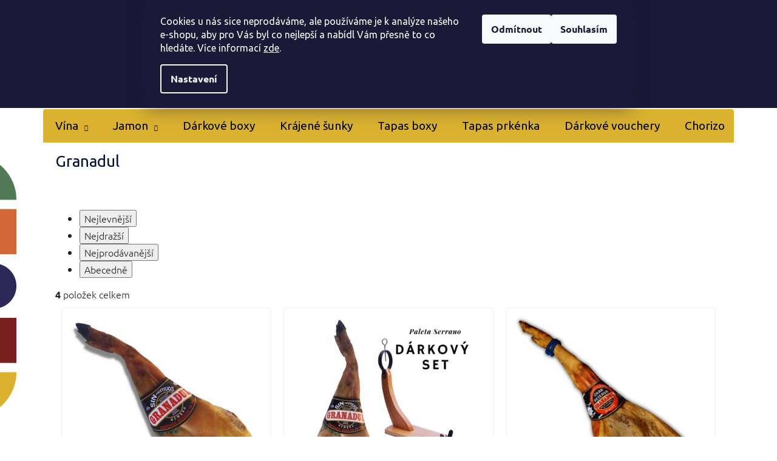

--- FILE ---
content_type: text/css; charset=utf-8
request_url: https://www.jamonarna.cz/user/documents/font/flaticon.css?v=1
body_size: 511
content:
	/*
  	Flaticon icon font: Flaticon
  	Creation date: 16/02/2021 20:25
  	*/

@font-face {
  font-family: "Flaticon";
  src: url("./Flaticon.eot");
  src: url("./Flaticon.eot?#iefix") format("embedded-opentype"),
       url("./Flaticon.woff2") format("woff2"),
       url("./Flaticon.woff") format("woff"),
       url("./Flaticon.ttf") format("truetype"),
       url("./Flaticon.svg#Flaticon") format("svg");
  font-weight: normal;
  font-style: normal;
}

@media screen and (-webkit-min-device-pixel-ratio:0) {
  @font-face {
    font-family: "Flaticon";
    src: url("./Flaticon.svg#Flaticon") format("svg");
  }
}

[class^="flaticon-"]:before, [class*=" flaticon-"]:before,
[class^="flaticon-"]:after, [class*=" flaticon-"]:after {   
  font-family: Flaticon;
        font-size: 20px;
font-style: normal;
margin-left: 20px;
}

.flaticon-magnifier:before { content: "\f100"; }
.flaticon-user:before { content: "\f101"; }
.flaticon-lock:before { content: "\f102"; }
.flaticon-phone-call:before { content: "\f103"; }
.flaticon-shopping-bag:before { content: "\f104"; }
.flaticon-down-arrow:before { content: "\f105"; }
.flaticon-question:before { content: "\f106"; }
.flaticon-right-arrows:before { content: "\f107"; }
.flaticon-pond:before { content: "\f108"; }
.flaticon-lily:before { content: "\f109"; }
.flaticon-clean-water:before { content: "\f10a"; }
.flaticon-delivery-truck:before { content: "\f10b"; }
.flaticon-box:before { content: "\f10c"; }
.flaticon-check:before { content: "\f10d"; }
.flaticon-right-arrow:before { content: "\f10e"; }
.flaticon-left-arrow:before { content: "\f10f"; }
.flaticon-email:before { content: "\f110"; }
.flaticon-facebook-logo:before { content: "\f111"; }
.flaticon-credit-card:before { content: "\f112"; }
.flaticon-cash:before { content: "\f113"; }
.flaticon-bank:before { content: "\f114"; }
.flaticon-banknotes:before { content: "\f115"; }
.flaticon-star:before { content: "\f116"; }
.flaticon-talking:before { content: "\f117"; }
.flaticon-about:before { content: "\f118"; }
.flaticon-folder:before { content: "\f119"; }
.flaticon-calendar:before { content: "\f11a"; }
.flaticon-shield:before { content: "\f11b"; }
.flaticon-cross-sign:before { content: "\f11c"; }

--- FILE ---
content_type: text/css; charset=utf-8
request_url: https://www.jamonarna.cz/user/documents/style-mh.css?v=1.2
body_size: 15264
content:
strong{font-weight:600}p{color:#000;font-size:16px;font-weight:300}:focus{outline:none}a,.link-like{color:#000}#cboxOverlay{background-color:#2e2e2e;opacity:.8}.form-group label{font-size:16px}h1,h2,h3,h4,h5,h6,.h1,.h2,.h3,.h4,.h5,.h6{color:#031033}html{scroll-behavior:smooth}#colorbox,#cboxOverlay,#cboxWrapper{z-index:1003}.search-whisperer-documents a.search-whisperer-document.whisperer-trigger,a.btn.btn-blue,input[type=submit].btn,.polozdotaz,#content .btn.unveil-button,.mhcustomformdoprava>.text-right span.btn.btn-close{border:0;position:relative;padding:8px 90px 8px 12px;text-transform:initial;box-shadow:0 3px 6px rgba(38,70,139,.34);border-radius:4px;background-color:#a42619;color:#fff;font-size:16px;font-weight:400}.search-whisperer-documents a.search-whisperer-document.whisperer-trigger:hover,a.btn.btn-blue:hover,input[type=submit].btn:hover,.polozdotaz:hover,#content .btn.unveil-button:hover,.mhcustomformdoprava>.text-right span.btn.btn-close{background-color:#333}.search-whisperer-documents a.search-whisperer-document.whisperer-trigger::after,a.btn.btn-blue::after{content:"";font-family:flaticon;position:absolute;font-size:12px;right:12px;top:50%;transform:translateY(-50%)}.p-tools a.btn.btn-primary,.btn.btn-conversion,a.btn.btn-conversion,.btn.btn-cart,a.btn.btn-cart,.p:hover .btn-cart{border:0;color:#fff;font-size:16px;font-weight:500;border-radius:4px;background-color:#009833}.p-tools a.btn.btn-primary:hover,.btn.btn-conversion:hover,a.btn.btn-conversion:hover,.btn.btn-cart:hover,a.btn.btn-cart:hover{background-color:#007628}.btn.btn-cart::before,a.btn.btn-cart::before,.btn.add-to-cart-button::before,a.btn.add-to-cart-button::before{content:"";font-family:flaticon}.p-tools a.btn.btn-primary{text-transform:initial;padding:8px 13px}input[type=submit][value=Registrovat].btn{padding-right:12px}.ec-v-form-input,.ec-v-form-btntype-button{padding:0 !important}.ec-v-form-step.ec-v-form-step-visible{height:auto !important}#ec_form_13-fd74319c464c247b7c0305bfc329d4f0 .ec-v-form-holder>form{min-height:unset !important;background-color:#f19157 !important}.ec-v-form-column{position:relative !important}.ec-v-form-button{position:absolute !important;top:0 !important;right:0 !important;height:40px !important}.ec-v-form-button button{height:40px !important}.ec-v-form-input label{margin-bottom:0 !important}.news{width:50%}.ec-v-form-holder{width:auto !important}.fbwidget{width:50%;text-align:right}@media(max-width: 991px){.news{width:100%}.fbwidget{width:100%;text-align:center}.newsletter .extended h2{text-align:center}.newsletter .extended p{text-align:center}}.type-post aside .box-categories{display:none}.content-wrapper-in{padding:0 20px}.type-post .content-inner{max-width:100%}.news-item-detail h1,.type-page div[itemprop=about] h1{color:#000;font-size:32px;font-weight:500}.news-item-detail p,.type-page div[itemprop=about] p{color:#000;font-weight:300;line-height:1.2}.news-item-detail h2,.type-page div[itemprop=about] h2{color:#000;font-size:22px;font-weight:500}.news-item-detail h3,.type-page div[itemprop=about] h3{color:#000;font-size:20px;font-weight:500}.news-item-detail h4,.type-page div[itemprop=about] h4{color:#000;font-size:18px;font-weight:500}.news-item-detail ul li,.type-page div[itemprop=about] ul li{list-style:none;position:relative;padding-left:15px}.news-item-detail ul,.type-page div[itemprop=about] ul{margin:0;padding:0}.news-item-detail li,.type-page div[itemprop=about] li{color:#000;font-size:16px;font-weight:300}#colorbox,#cboxOverlay,#cboxWrapper{overflow:inherit}#cboxContent{border-radius:4px;border-color:unset;border-width:0}#cboxClose{right:-12px;top:-12px;width:25px;height:25px;box-shadow:0 0 4px rgba(0,0,0,.5);background-color:#d8d8d8 !important;border-radius:25px}#cboxClose::before{line-height:25px;content:"";font-family:flaticon;color:#000;font-size:12px;left:7px}.quantity-form .quantity .increase,.quantity-form .quantity .decrease{height:44px}.quantity-form .quantity .increase::before,.quantity-form .quantity .decrease::before{line-height:44px}.quantity-form .quantity .increase::before{content:"+";font-size:16px;font-weight:700}.quantity-form .quantity .decrease::before{content:"-";font-size:16px;font-weight:700}.quantity input{text-align:center;color:#0f0e41;font-weight:600}.p-detail .add-to-cart .quantity input{color:#222;font-size:15px;height:44px;font-weight:200;width:43px}.p-detail .add-to-cart .quantity .decrease,.p-detail .add-to-cart .quantity .increase{width:30px;height:44px}.quantity{display:flex;border:1px solid #ecd3d1;background-color:#fff;padding-right:0;border-radius:4px}.quantity .increase,.quantity .decrease{position:initial;border:0;background-color:#fff}.quantity .increase::before,.quantity .decrease::before{position:initial;border:0}.quantity .increase{order:10}.quantity .decrease{order:-10}.p-detail .add-to-cart .quantity{margin-right:17px;border:1px solid #ecd3d1;border-radius:4px}.p-detail .add-to-cart .quantity .decrease{border-right:1px solid #ecd3d1;border-radius:4px 0 0 4px}.p-detail .add-to-cart .quantity .increase{border-left:1px solid #ecd3d1;border-radius:0 4px 4px 0}.p-detail .add-to-cart .quantity .decrease::before{color:#222;font-size:16px;line-height:44px;content:"-";font-family:"Roboto",sans-serif}.p-detail .add-to-cart .quantity .increase::before{color:#222;font-size:16px;line-height:44px;content:"+";font-family:"Roboto",sans-serif}.in-kosik .quantity-form .quantity{padding-right:0;display:inline-flex}.quantity-form .quantity input{height:44px;border:1px #ecd3d1;border-style:none solid;font-weight:300}.quantity-form .quantity .decrease::before{line-height:35px;color:#222}.quantity-form .quantity .increase::before{line-height:36px;color:#222}.quantity-form .quantity{padding-right:0;color:#222}.cart-widget-product-amount{width:87px}.produktadd{margin-right:7px}.produktadd .quantity .decrease::before{color:#222;font-size:16px;line-height:44px;content:"-";font-family:"Roboto",sans-serif}.produktadd .quantity .increase::before{color:#222;font-size:16px;line-height:44px;content:"+";font-family:"Roboto",sans-serif}.produktadd .quantity input{width:38px;height:38px;text-align:center;font-weight:400}.produktadd .quantity .increase{border-radius:0 6px 6px 0}.produktadd .quantity .decrease{border-radius:6px 0 0 6px}.produktadd .quantity .increase,.produktadd .quantity .decrease{height:38px;width:38px;background-color:#fdfafa}.produktadd .quantity .increase::before{line-height:38px}.produktadd .quantity .decrease::before{line-height:38px}.produktadd .quantity{width:91px}.products-block .p-bottom>div>.p-tools form{display:flex;justify-content:center;margin-top:0px}input::-webkit-outer-spin-button,input::-webkit-inner-spin-button{-webkit-appearance:none;margin:0}input[type=number]{-moz-appearance:textfield}.produktadd+.produktadd{display:none}.social-buttons-wrapper{flex-direction:column;order:10;margin-top:15px}.social-buttons-wrapper .link-icons>a:not(.chat){display:none}a.link-icon::before{display:initial}a.link-icon{flex-direction:row;align-items:center;padding:0;margin:0}.link-icon.chat::before{content:"";font-family:flaticon;color:#f19157;font-size:26px}.link-icon.chat::after{margin-left:10px;text-transform:none;text-decoration:underline;color:#222;font-size:15px;font-weight:300}.link-icon.chat:hover::after{text-decoration:none}.link-icon.chat span{display:none}.link-icons{margin:0}.p-image{position:relative}.p-image .flags{position:absolute;left:0;top:0}.p-info-wrapper{display:flex;flex-direction:column}.p-short-description{order:-20}.p-short-description p,.p-short-description,.p-short-description li,.p-short-description span{font-family:"Roboto",sans-serif !important;color:#222 !important;font-size:16px !important;font-weight:300 !important}.p-info-wrapper>p{order:-19}.p-info-wrapper>p>a[href="#description"]::before{font-size:16px;text-decoration:underline}.p-info-wrapper>p>a[href="#description"]{color:#000;font-size:0px;font-weight:300}.p-info-wrapper>p>a[href="#description"]:hover{color:#a42619;text-decoration:none}.p-info-wrapper>p>a[href="#description"]::after{color:#000;font-size:12px;position:relative;top:1px}.p-info-wrapper .availability-value{margin-bottom:0}.detail-parameters tr:last-child th,.detail-parameters tr:last-child td,.detail-parameters tr th,.detail-parameters tr td{padding:6px 0}.detail-parameters tr td span{color:#222;font-size:16px;font-weight:300}.p-info-wrapper .detail-parameters{width:100%;margin-bottom:29px;order:-18;border-top:1px solid #ecd3d1;border-collapse:unset}.p-info-wrapper .detail-parameters th{width:200px;padding-right:39px;color:#222;font-size:16px;font-weight:300}.kosik{justify-content:space-between;align-items:center;padding:25px 14px;border-radius:10px;background-color:#fdfafa}.p-info-wrapper .p-final-price-wrapper,.p-info-wrapper .add-to-cart{margin-bottom:0}.p-info-wrapper .price-final{color:#031033;font-size:23px;font-weight:700}.p-final-price-wrapper .price-standard>span{color:#a42619;font-size:14px;font-weight:300;margin-bottom:5px}.p-final-price-wrapper .price-save{color:#a42619;font-size:14px;font-weight:300;margin-bottom:5px}.p-image-wrapper .price-standard>span{display:none}.content-modal input[type=submit].btn{padding-right:12px}.p-detail-inner-header h1{color:#031033;font-size:32px;font-weight:500;margin:28px 0 14px 0}.p-image-wrapper .flags-extra .flag .price-standard{color:#ae3d44;font-size:18px;font-weight:400}.p-image-wrapper .flags-extra .flag .price-save{color:#ae3d44;font-size:24px;font-weight:700}.p-thumbnail.highlighted::before,.show360image.highlighted::before,.p-thumbnail:hover::before,.show360image:hover::before{display:none}.p-thumbnails a img{border-radius:4px;border:1px solid #f7edec;background-color:#fff;margin-right:8px}.responsive-nav .navigation-btn{visibility:hidden}.shp-tabs-holder ul.shp-tabs{position:relative}.shp-tabs-holder{position:relative}.shp-tabs-holder::before{content:"";position:absolute;top:0;bottom:0;left:-9998px;right:0;border-left:9999px solid #fdfafa;box-shadow:9999px 0 0 #fdfafa}.responsive-nav{margin-bottom:33px}.shp-tabs-holder,.shp-tabs{background-color:#fdfafa}.shp-tabs-holder ul.shp-tabs li.active a{text-decoration:none;font-weight:500}.shp-tabs-holder ul.shp-tabs li a{text-decoration:none;padding:14px 0px;margin-right:45px;background-color:#fdfafa;border:0;border-left:0;color:#000;font-size:16px;font-weight:300}.shp-tabs-holder ul.shp-tabs li:nth-last-child(1){border-right:0;margin-right:0}.shp-tabs-holder ul.shp-tabs li a[href="#description"]{font-size:0}.shp-tabs-holder ul.shp-tabs li a[href="#description"]::after{content:"Popis produktu";font-size:16px}.description-inner{padding:0}.basic-description li,.basic-description p,.basic-description,.basic-description h5,.basic-description span,#manufacturerDescription h5,#manufacturerDescription p,#manufacturerDescription{font-family:"Roboto",sans-serif;color:#222;font-size:16px;font-weight:300}.basic-description p a{text-decoration:underline}.basic-description p a:hover{text-decoration:none}.basic-description h3:nth-child(1){display:none}.extended-description h3{margin:0px 0 9px 0;color:#031033;font-size:20px;font-weight:500}.extended-description table.detail-parameters tr th{padding-right:20px;color:#222;font-size:14px;font-weight:500}.extended-description table.detail-parameters tr th,.extended-description table.detail-parameters tr td{padding:10px 0;border-bottom:1px solid #fdfafa}.extended-description table.detail-parameters{width:100%;border-top:1px solid #fdfafa}.extended-description table.detail-parameters tr td,.extended-description table.detail-parameters tr td a{color:#222;font-size:14px;font-weight:300;text-decoration:underline}.extended-description table.detail-parameters tr td a:hover{text-decoration:none}.extended-description{max-width:310px}.slick-initialized.products-block.products>div{width:100%}.products-related:after{display:none}#content .p-detail{display:flex;flex-direction:column}#content .p-detail .products-related-header{padding:27px 0 14px 0;margin:0;position:relative;text-align:center;order:30;color:#031033;font-size:32px;font-weight:500}#content .p-detail .products-related-header span:nth-last-child(1){font-weight:300;margin-left:5px}#content .p-detail .products-related.products-additional{order:31}.products-additional .browse-p{display:none}#content .p-detail .browse-p{order:32;display:none}.browse-p{display:none}.tab-content .p .p-desc,.products-related .p .p-desc,.tab-content .p .stars-wrapper,.products-related .p .stars-wrapper,.tab-content .p .availability,.products-related .p .availability,.tab-content .p .flags-inline,.products-related .p .flags-inline,.tab-content .p .price-standard-wrapper,.products-related .p .price-standard-wrapper{display:inline-block}.type-category main#content{display:flex;flex-direction:column}.category-perex{order:-17}.type-category h1{color:#031033;font-size:32px;font-weight:500;margin:28px 0 15px 0}.category-perex,.category-perex p{color:#222;font-size:16px;font-weight:300;font-family:"Roboto",sans-serif !important}.category-perex p:nth-last-child(-n+1){margin-bottom:0}.category-perex a{text-decoration:underline;color:#000}.category-perex a:hover{text-decoration:none}.category-title{order:-20}#content .btn.unveil-button{padding:9px 40px}.pagination-top strong{text-transform:initial;color:#1a1a1a;font-size:14px;font-weight:300}.pagination-top a.pagination-link.up::before{color:#232323}.pagination-top>a:hover{background-color:#fff}.pagination-top>a{background-color:#fff;min-width:auto;min-height:auto;height:auto;width:auto}.pagination>a,.pagination>strong{color:#1a1a1a;border-radius:2px;border:1px solid #f7edec}.pagination>strong{font-weight:500;border:0}.pagination-wrapper .pagination-loader{margin-bottom:0}.pagination-wrapper{margin:20px 0 20px 0}.pagination-link{background-color:#fff}.pagination{display:flex;justify-content:flex-end}.pagination .next.pagination-link{order:10}.pagination .prev.pagination-link{order:-10}.pagination-link.prev::before{content:"";font-family:flaticon;font-weight:500}.pagination-link.next::before{content:"";font-family:flaticon;font-weight:500}.category-header{background-color:#fff;margin-bottom:0;padding-top:10px}.category-header input[type=radio]:checked+label{color:#222;font-weight:500;text-decoration:none}.category-header input[type=radio]+label:hover{text-decoration:none}.category-header input[type=radio]+label{text-decoration:underline;color:#222;font-size:16px;font-weight:300}.category-header div{color:#222;font-size:16px;font-weight:300}.sidebar{background-color:#fff;margin-top:28px}.sidebar-inner{padding:0}.sidebar-inner>div{border:0}div#filters .filter-section fieldset{max-height:146px;overflow:auto;width:100%;overflow-x:hidden}div#filters .filter-section fieldset::-webkit-scrollbar{width:15px}div#filters .filter-section fieldset::-webkit-scrollbar-track{box-shadow:inset 0 0 4px rgba(0,0,0,.14);border-radius:8px;background-color:#cbd0de}div#filters .filter-section fieldset::-webkit-scrollbar-thumb{border-radius:8px;background-color:#a42619;border:4px solid #cbd0de}.slider-wrapper{width:100%;display:flex;flex-wrap:wrap}.slider-wrapper h4,.slider-content{width:100%}.slider-header{width:100%;order:10;padding:13px 0 0 0}.from,.to{color:#000;font-size:15px;font-weight:300}.ui-slider-horizontal .ui-slider-handle::after{display:none}.ui-slider-horizontal .ui-slider-handle{top:-9px;width:26px;border-radius:26px;height:26px;background-color:#f19157;display:flex;align-items:center;justify-content:center}.ui-slider-horizontal .ui-slider-handle::before{content:"od"}.ui-slider-horizontal .ui-slider-handle:nth-last-child(1)::before{content:"do"}.ui-slider .ui-slider-range{height:9px;border-radius:8px;background-color:#a42619}.ui-slider,.slider-content{height:9px;border-radius:8px;background-color:#cbd0de}input[type=checkbox]:checked+label::before{border-color:#f7edec}input[type=checkbox]:checked+label::after{border-color:#f7edec;width:20px;height:20px;border-radius:2px;background-color:transparent;left:0;text-align:center;font-size:12px;content:"";font-family:flaticon}.filter-section form fieldset div:not(.advanced-filters-wrapper){margin-bottom:10px}.filter-section input[type=checkbox]+label.active{font-weight:500}.filter-count::before{content:"("}.filter-count::after{content:")"}.filter-count{margin-left:0;padding:0;color:#cfcfcf;font-size:15px;font-weight:300;background-color:transparent}input[type=checkbox]+label{padding-left:28px}.filter-section input[type=checkbox]+label{padding-left:28px;color:#000;font-size:15px;font-weight:300}input[type=checkbox]+label::before{width:20px;height:20px;border-radius:2px;border:1px solid #f7edec;background-color:#fff}.filter-section.filter-section-count{padding:0;padding-top:13px;border-top-color:#fff}#clear-filters{text-align:right}#clear-filters a{text-transform:initial;color:#222;font-size:0;font-weight:300;text-decoration:underline}#clear-filters a:hover{text-decoration:none}#clear-filters a.close-after::after{display:none}#clear-filters a.close-after::before{font-size:16px}.box.box-sm.box-filters{padding:0;padding-bottom:25px}.slider-content{margin-bottom:0}.slider-wrapper{padding:10px 13px 13px 13px}.filter-section{padding:10px 13px 25px 13px}.sidebar-inner>div h4{color:#000;font-size:15px;font-weight:700;margin:11px 0 17px 0}.filters,.filter-sections{background-color:#fdfafa}.filters-wrapper::before{background-color:#fdfafa;padding:15px 0;display:block;text-align:center;width:100%;color:#222;font-size:20px;font-weight:500}.filter-total-count{display:none}.filter-sections{padding:0}.filter-section+.filter-section.filter-section-parametric:nth-last-child(2){border-radius:0 0 10px 10px;border:1px solid #f7edec;border-bottom-width:1px}.filter-section.filter-section-count{background-color:#fff}#category-filter-hover .filter-section:first-child{border-top-color:#f7edec;border:1px solid #f7edec;border-bottom-style:none}.filter-section+.filter-section.filter-section-parametric{border-top-color:#f7edec;border:1px solid #f7edec;border-bottom-style:none}.filter-section.filter-section-boolean{border-left:1px solid #f7edec;border-right:1px solid #f7edec}.slider-wrapper,.filters-wrapper::before{border:1px solid #f7edec;border-bottom-style:none}.subcategories.with-image li{width:calc(100% / 6);padding:10px}.subcategories li a:hover{color:#000}.subcategories li a:hover span.text{text-decoration:underline}.subcategories li a::before,.subcategories li a::after{display:none}.subcategories.with-image{align-items:flex-start}.subcategories li a{padding:10px 0;border:1px solid #f7edec;color:#031033}.subcategories.with-image li a{font-size:16px;font-weight:300;padding:0;flex-direction:column;height:unset;padding:10px 0}.subcategories.with-image li a .image{width:unset;margin-bottom:9px}.subcategories.with-image li a .image img{max-height:95px}.subcategories.with-image li a .text{width:100%;max-height:unset;text-align:center;padding:0;color:#000;font-weight:600}body:not(.type-detail):not(.type-category) .breadcrumbs-wrapper{margin-bottom:40px}.breadcrumbs-wrapper{background-color:#fdfafa;display:none}.breadcrumbs-wrapper .breadcrumbs{border:0;background-color:#fdfafa}.breadcrumbs>span>a::before{display:none}.breadcrumbs>span>a::after{content:"";font-family:flaticon;transform:none;width:auto;height:auto;font-size:8px;background-color:transparent;bottom:auto;top:14px;right:-5px;font-weight:700}.breadcrumbs{margin:0 -10px;color:#474747;font-size:16px;font-weight:300}.breadcrumbs>span>a:hover{text-decoration:none;color:#474747}.breadcrumbs>span>a{text-decoration:underline;color:#474747;font-size:16px;font-weight:300}.breadcrumbs>span>a,.breadcrumbs>span>span{padding:10px}.breadcrumbs>span{line-height:1}.navigation-in>ul>li.menu-item-1033>a,.navigation-in>ul>li.menu-item-external-73>a{background-color:#00a1c6;color:#fff}.navigation-in>ul>li.ext>a>span{display:inline-block}.navigation-in>ul>li.menu-item-external-73>a::before{content:"";font-family:flaticon;font-size:22px;position:relative;top:2px;margin-right:6px}.admin-logged .popup-widget.cart-widget{top:139px}.popup-widget.cart-widget{top:119px}.popup-widget.login-widget{right:0;margin-left:auto;right:120px}.popup-widget.cart-widget{margin-left:auto;right:0}.user-action-in{position:relative}.header-top .btn.cart-count:not(.full) .cart-price{font-size:0;text-transform:initial}.header-top .btn.cart-count:not(.full) .cart-price::before{content:"0 Kč";font-size:18px}.header-top .btn.cart-count .cart-price{color:#031033;font-size:18px;font-weight:500}.navigation-buttons>a[data-target=cart] i{bottom:-10px;left:-10px;top:auto;right:auto;color:#fdfafa;line-height:20px;font-size:13px;font-weight:300;padding:0;width:20px;height:20px;background-color:#a42619;border-radius:20px}.header-top .btn.cart-count::before{position:relative;top:-4px;margin-right:0;content:"";font-family:flaticon;color:#009833;font-size:33px}.top-navigation-contacts a.project-phone::before{content:"";font-family:flaticon;color:#a42619;margin-right:5px}.header-top .top-navigation-contacts a.project-email{display:none}.header-top .top-navigation-contacts{text-align:left}.header-top .top-navigation-contacts a::after{margin-left:5px;color:#434856;font-size:15px;font-weight:300}.header-top .top-navigation-contacts a{color:#031033;padding:0;font-size:20px;font-weight:700}.header-top .top-navigation-contacts::before{text-align:left;color:#434856;font-size:16px;font-weight:300;display:block}.top-navigation-bar a.reg::before{content:"";font-family:flaticon;color:#a42619;margin-right:3px;position:relative;top:0px;font-size:16px}.top-navigation-bar a.top-nav-button::before{content:"";font-family:flaticon;color:#a42619;margin-right:3px;position:relative;top:0px;font-size:16px}.header-top>div.search #formSearchForm input{background:url("/user/documents/upload/sablona-nemazat/exportsearch.png") no-repeat center left 11px;padding-left:37px;width:350px;color:#2d2d2d;font-size:15px;font-weight:300;height:50px;border-radius:4px;background-color:#fff}.header-top>div.search #formSearchForm button[type=submit]{color:#000;font-size:15px;border:0;width:100px;font-weight:600;height:49px;border-radius:4px;background-color:#dab22f;text-transform:initial}.header-top>div.search #formSearchForm button[type=submit]:hover{background-color:#333;color:#fff}.header-top{position:relative;z-indeX:99}.homepage-box.before-carousel{margin-bottom:0;background-color:#fdfafa;padding:26px 0 24px 0;border:0}.usp{display:flex;flex-wrap:wrap;position:relative;border-bottom:1px solid #ecd3d1;padding:27px 0 0 0;margin-bottom:38px}.usp::before{content:"";position:absolute;top:auto;bottom:-1px;left:-9998px;right:0;height:1px;border-left:9999px solid #ecd3d1;box-shadow:9999px 0 0 #ecd3d1}.usp .usp-inner{margin-bottom:20px;display:flex;align-items:center;width:25%}.usp .usp-inner p{margin-bottom:0;color:#031033}.usp .usp-inner img{margin-right:15px}.homepage-products-heading-1 span{margin-right:5px}.homepage-products-heading-1 span:not(:nth-child(-n+2)){font-weight:500}.in-index.columns-4 .products-block>div{width:100%;border:none;margin-bottom:11px}.slick-arrow{position:absolute;top:50%;transform:translateY(-50%);color:#a42619;font-size:15px;display:flex;justify-content:center;align-items:center;border-radius:36px;width:36px;height:36px;border:1px solid #ecd3d1;background-color:#fdfafa}.slick-arrow:hover{color:#fff;background-color:#a42619}.slick-arrow.slick-prev::before{content:"";font-family:flaticon}.slick-arrow.slick-next::before{content:"";font-family:flaticon}.slick-arrow.slick-prev{left:-26px}.slick-arrow.slick-next{right:-26px}.products-block .p-bottom .availability{flex-basis:50%;order:-1;text-align:right;padding-right:14px}.products-block .p-bottom .prices{flex-basis:50%;order:-2}.products-block.products>div{border:0}.products-block .product{padding:10px}.products-block .product .p{border-radius:4px;border:1px solid #f7edec}.products-block .p a.image{padding:11px 10px 0 11px}.products-block.products .p .name{margin-bottom:0;color:#031033;font-size:18px;font-weight:400;text-align:center;height:50px}.products-block .ratings-wrapper{display:none}.products-block .availability{text-align:left;font-size:15px;font-weight:500}.products-block .ratings-wrapper{margin-bottom:10px;padding:0 14px;min-height:unset}.availability-label{text-align:left;font-size:15px;font-weight:500}.products-block .availability span[style="color:#139f31"]::before,.availability-label[style="color: #139f31"]::before{position:relative;top:-2px;font-size:10px;margin-right:3px;content:"";font-family:flaticon}.products-block .p-bottom .p-desc{min-height:91px;background-color:#f7edec;padding:15px 16px;text-align:center;border-radius:0 0 6px 6px;margin-top:10px;border-top:1px solid #f7edec;color:#000;font-size:15px;font-weight:300}.products-block .p-bottom>div>.prices{padding-left:14px;min-height:45px;display:flex;flex-direction:column;justify-content:flex-end}.products-block .p-bottom>div>.p-tools{padding:0 14px 14PX 14PX;flex-basis:100%;margin-top:10px}.products-block .p-bottom>div>.prices .price-standard{color:#a42619;font-size:15px;font-weight:400}.products-block.products .p .price strong{color:#031033;font-size:23px;font-weight:700}.products-block .p .flags-default{top:13px;left:-1px}.products-block .p .flags-extra{right:14px}.products-block .p-bottom .p-tools button.add-to-cart-button{font-size:16;line-height:1;padding:11px 13px}.products-block .p-bottom .p-tools button.add-to-cart-button::before{position:relative}.flag.flag-new{background-color:#813281}.flags-extra .flag .price-save{color:#ae3d44;font-size:18px;font-weight:700}.flag.flag-discount{width:58px;height:58px;background-color:#ffd0d0;padding:0;border-radius:58px}.flag{padding:5px 13px;line-height:1;color:#fff;font-size:15px;font-weight:500;border-radius:0 100px 100px 0}.flag.flag-tip{background-color:#ad3b30}.flag.flag-action{background-color:#a42619}.homepage-box.welcome-wrapper{border-top:0;border-bottom:1px solid #ecd3d1;background-color:#fff;margin:65px 0 50px 0;padding:0 0 62px 0}.welcome-wrapper .welcome{display:flex;align-items:center;justify-content:space-between}.welcome-wrapper .welcome>div{max-width:750px;margin:0;padding-right:20px}.welcome-wrapper .welcome>p{margin-bottom:0}.welcome-wrapper .welcome p:last-child{margin-bottom:0}.welcome-wrapper .welcome h1{color:#031033;font-size:32px;font-weight:300}.blog .text-center a{padding:8px 46px 8px 24px}.blog .text-center a.btn.btn-blue::after{right:19px}.blog h2{color:#000;font-size:38px;font-weight:400;text-align:center;margin:0 0 28px 0;padding-bottom:36px;background:url("/user/documents/upload/sablona-nemazat/obrazec-blog.png") no-repeat center bottom}.blog p.subtitle{text-align:center;color:#999;font-size:16px;font-weight:300;margin-bottom:23px}.blogfeed{display:flex;margin:0 -1.5%}.news-item{max-width:30%;display:flex;flex-direction:column;margin:0 1.5% 39px 1.5%;padding-bottom:0}.news-item .image img{border-radius:8px;position:absolute;top:0;max-height:initial}.news-item .image{border-radius:8px;overflow:hidden;max-height:300px;height:300px;position:relative;width:100%;margin-right:0;margin-bottom:11px}.news-item .text a.title{color:#031033;font-size:20px;font-weight:600;line-height:1.2;max-height:25px;overflow:hidden;height:25px}.news-item time,.news-item-detail time{color:#000;font-size:14px;font-weight:300;margin-bottom:10px}.news-item .text .description p{color:#000;font-size:14px;font-weight:300}.news-item a.arrow-right span{text-decoration:underline;color:#000}.news-item a.arrow-right:hover span{text-decoration:none}.news-item a.arrow-right{color:#000;font-size:16px;font-weight:300;display:flex;margin-top:15px;align-items:center}.news-item a.arrow-right:hover{color:#a42619}.type-posts-listing aside{display:none}.type-posts-listing .content-inner{max-width:100%}.type-posts-listing #newsWrapper{display:flex;flex-wrap:wrap;margin:0 -1.5%}.newsletter .container{background:url("/user/documents/upload/sablona-nemazat/obrazec-newsletter.png") no-repeat center top;padding-top:27px}.newsletter{margin-top:112px;background:linear-gradient(to bottom, #fff 50%, #dab22f 50%)}.newsletter .extended{border-radius:31px;background-color:#2c2957;display:flex;align-items:center;padding:38px 35px 49px 113px;justify-content:space-between}.newsletter .extended h4{max-width:530px;font-size:0;margin:0;padding:0}.newsletter .extended h4 span::after{color:#fff;display:block;margin-bottom:8px;font-size:36px;font-weight:700}.newsletter .extended h4::after{line-height:1.4;font-size:18px;font-weight:400;color:#fff}#formNewsletterWidget{width:490px}#formNewsletterWidget input{height:57px;color:#2d2d2d;font-size:15px;font-weight:300;border-radius:14px;background-color:#fff}.compact-form .validator-msg-holder div{margin-left:0}#formNewsletterWidget button.btn.btn-arrow-right{width:120px;padding:0;border:0;height:50px;border-radius:14px;background-color:#a42619}#formNewsletterWidget button.btn.btn-arrow-right:hover{background-color:#202738}#formNewsletterWidget button.btn.btn-arrow-right::after{content:"Přihlásit se";font-size:18px;text-transform:initial;font-weight:400;color:#fff;font-family:"Roboto",sans-serif}#formNewsletterWidget button.btn.btn-arrow-right::before{display:none}#formNewsletterWidget .form-group.consents.consents-first{margin-top:0}#formNewsletterWidget .form-group.consents label{text-align:right;padding-right:0;color:#fff;font-size:14px;font-weight:300;text-align:center}#formNewsletterWidget .form-group.consents label a{color:#fff;text-decoration:underline}#formNewsletterWidget .form-group.consents label a:hover{text-decoration:none}.ec-v-form-button button:hover{background-color:#333 !important}.ec-v-form-button button{font-size:18px !important;border-radius:14px !important;width:166px !important;height:57px !important}.ec-v-form-input input[type=email]{height:57px !important;color:#2d2d2d !important;font-size:15px !important;font-weight:300 !important;border-radius:14px !important;border:0 !important;background-color:#fff !important}.ec-v-form-input{background:#2c2957 !important}.ec-v-form-holder.ec-v-form-holder-basic{width:770px !important;max-width:100% !important}footer#footer{padding-bottom:42px;background-image:url("/user/documents/upload/sablona-nemazat/obrazec_footer_vpravo.png"),url("/user/documents/upload/sablona-nemazat/obrazec_footer_vlevo.png");background-repeat:no-repeat;background-position:bottom left,bottom right}footer#footer .banner img[alt=logo]{margin-top:23px}footer#footer .banner{min-height:auto;margin-bottom:20px;width:100%}#footer h4{line-height:1;color:#2c2957;font-size:20px;font-weight:700;text-transform:initial;margin:29px 0 20px 0}.custom-footer,.footer-bottom,.footer-links-icons{border:0}footer#footer,#footer>.container{background-color:#dab22f}#footer .site-name{display:none}.custom-footer{padding:0}.custom-footer>div{display:none}.custom-footer>div:nth-child(-n+4){display:block}.container.footer-rows>div:not(.custom-footer){display:none}.footer-bottom .container{display:flex;padding:0;flex-direction:row-reverse}.footer-bottom{background:#fff;padding:4px 0}.copyright{text-align:left;font-size:13px}#signature{text-align:right;font-size:13px}#signature img{max-height:15px;margin-right:5px;width:auto;position:relative;top:-2px}#signature a{font-size:13px;color:#031033;text-decoration:underline}#signature a:hover{color:#031033;text-decoration:none}.copyright,#signatere{color:#031033;font-size:13px;font-weight:300}#footer .password-helper a,#footer .news-item-widget a,#footer ul a{color:#fff;font-size:16px;font-weight:400}#footer .password-helper a:hover,#footer .news-item-widget a:hover,#footer ul a:hover{color:#fff;text-decoration:underline}#footer .news-item-widget a::before,#footer ul a::before{border-radius:7px;width:7px;height:7px;background-color:#517a57;content:"";position:absolute;top:50%;transform:translateY(-50%);left:0}#footer .news-item-widget a,#footer ul a{padding-left:14px;position:relative}.slick-slider{position:relative;display:block;box-sizing:border-box;-webkit-user-select:none;-moz-user-select:none;-ms-user-select:none;user-select:none;-webkit-touch-callout:none;-khtml-user-select:none;-ms-touch-action:pan-y;touch-action:pan-y;-webkit-tap-highlight-color:transparent}.slick-list{position:relative;display:block;overflow:hidden;margin:0;padding:0}.slick-list:focus{outline:none}.slick-list.dragging{cursor:pointer;cursor:hand}.slick-slider .slick-track,.slick-slider .slick-list{-webkit-transform:translate3d(0, 0, 0);-moz-transform:translate3d(0, 0, 0);-ms-transform:translate3d(0, 0, 0);-o-transform:translate3d(0, 0, 0);transform:translate3d(0, 0, 0)}.slick-track{position:relative;top:0;left:0;display:block;margin-left:auto;margin-right:auto}.slick-track:before,.slick-track:after{display:table;content:""}.slick-track:after{clear:both}.slick-loading .slick-track{visibility:hidden}.slick-slide{display:none;float:left;height:100%;min-height:1px}[dir=rtl] .slick-slide{float:right}.slick-slide img{display:block}.slick-slide.slick-loading img{display:none}.slick-slide.dragging img{pointer-events:none}.slick-initialized .slick-slide{display:block}.slick-loading .slick-slide{visibility:hidden}.slick-vertical .slick-slide{display:block;height:auto;border:1px solid transparent}.slick-arrow.slick-hidden{display:none}@media(min-width: 768px){.navigation-in>ul>li.top-nav,.menu-helper>ul>li.top-nav{visibility:hidden;display:none}.navigation-in>ul>li.menu-item-external-73>a{padding-top:8px;padding-bottom:8px}.user-action .user-action-in>div{z-index:1004}.submenu-visible header#header,.submenu-visible .top-navigation-bar,.submenu-visible nav#navigation{z-index:1003;position:relative}.navigation-in ul.menu-level-2{border:0}.submenu-visible #cboxOverlay{display:inherit !important;position:fixed;background-color:#000;opacity:.8 !important;width:100%;height:100%;top:0;left:0;z-index:1002;overflow:hidden}.navigation-in>ul>li.exp>a,.navigation-in>ul>li>a:hover{background-color:#dab22f;color:#fff}.navigation-in{height:55px}.navigation-in>ul>li.ext>ul>li>a img{max-width:64px;max-height:64px}.navigation-in>ul>li.ext>ul>li.has-third-level{align-items:flex-start}.has-more-items .more-items-trigger{display:none}.submenu-visible .navigation-in>ul>li.ext.exp>ul{align-items:flex-start;padding:20px 22px}.navigation-in>ul>li.ext>ul>li>div>a{padding-bottom:0;color:#000;font-size:20px;font-weight:500;min-height:64px;display:flex;align-items:center}.navigation-in>ul>li.ext>ul>li.has-third-level>a{margin-right:19px;padding:0;width:64px;height:64px}.navigation-in>ul>li.ext>ul>li>div>ul{width:calc(100% + 84px);position:relative;left:-84px;margin-top:22px;max-height:none}.navigation-in>ul>li.ext>ul>li>div>ul>li{line-height:1;margin-bottom:15px;font-size:0;position:relative;padding-left:13px;display:block}.navigation-in>ul>li.ext>ul>li>div>ul>li>a{color:#dab22f;font-size:16px;font-weight:300;text-decoration:underline}.navigation-in>ul>li.ext>ul>li>div>ul>li>a:hover{text-decoration:none}.navigation-in>ul>li.ext>ul>li>div>ul>li::before{content:"";width:7px;height:7px;background-color:#f19157;border-radius:7px;position:absolute;left:0;top:50%;transform:translateY(-50%)}.filter-section.filter-section-button{display:none}#category-filter-hover{display:block}.menu-helper::after,.menu-trigger::after{background-color:#00a1c6}.menu-helper{height:55px;background-color:#00a1c6;right:20px;border-radius:0 4px 0 0;top:143px;z-index:1003}.menu-helper>ul{top:calc(50% + 27px)}.navigation-in>ul>li{border-left-color:transparent}.navigation-in>ul>li>a>b{font-weight:400}.navigation-in>ul>li>a{color:#000;line-height:37px;font-size:19px}nav#navigation{height:55px;border-radius:4px 4px 0 0}.navigation-in{background-color:#dab22f}.header-top>div.search{display:none;padding:10px 9px}#header .site-name a img{height:49px}.top-navigation-bar .container>div.top-navigation-tools{position:relative;min-height:36px;height:36px}.top-navigation-bar .top-nav-button{position:absolute;right:118px}.top-navigation-bar a,.top-navigation-bar .dropdown button{color:#474747;font-size:16px;font-weight:300}.top-navigation-bar-menu li::before{display:none}.top-navigation-bar-menu li a:hover{color:#000}.top-navigation-bar-menu li:not(:nth-last-child(1)){margin-right:30px}.top-navigation-bar-menu li a,.top-navigation-bar-menu-helper li a{text-transform:initial;padding:0;color:#474747;font-size:16px;font-weight:300}.top-navigation-bar .container>div .top-navigation-bar-menu{text-align:left}.top-navigation-bar .container>div:first-child{display:none}.top-navigation-bar .container>div{padding:6px 0}.top-navigation-menu{height:auto}.top-navigation-bar{border-bottom:0}.top-navigation-bar .container>div{position:relative;z-index:99}.header-top{height:143px;padding:21px 0 23px 0;justify-content:space-between}.header-top>div{width:auto;flex-basis:auto}.header-top .navigation-buttons{order:10}#navigation{margin:0}.in-index main.content{display:flex;flex-direction:column}.in-index .footer-banners{order:-10;margin-top:0}}@media(min-width: 768px)and (max-width: 991px){.navigation-in>ul>li.ext>ul>li{flex-basis:50%;width:50%}.sidebar{width:250px}.blogfeed .news-item:nth-child(3){display:none}.blogfeed .news-item{width:47%;max-width:47%}.type-category .products-block .p-bottom>div>.p-tools form{flex-direction:column;align-items:center}.type-category .produktadd{margin-right:0;margin-bottom:15px}.type-category .products-block .p-bottom .p-desc{height:114px;max-height:114px;padding:12px}}@media(min-width: 992px){body{position:relative}body::before{background:url("/user/documents/upload/sablona-nemazat/bgleft.png");content:"";position:absolute;left:0;top:0;width:69px;background-repeat:no-repeat;height:100%}body::after{background:url("/user/documents/upload/sablona-nemazat/bgafter.png");content:"";position:absolute;right:0;top:0;width:178px;background-repeat:no-repeat;height:100%}.navigation-in>ul>li.ext>ul>li{width:33.33333333%;flex-basis:33.3333333%}}@media(min-width: 1200px){.p-detail-inner div.product-top>div:not(.col-lg-6){display:none}.p-detail-inner>.p-detail-inner-header{display:none}.p-info-wrapper .p-detail-inner-header{order:-30}.p-detail-inner-header h1{margin-top:0}.p-info-wrapper .p-detail-info{order:-30}.product-top{margin-top:35px}}@media(min-width: 1440px){.container{width:1340px}}@media(max-width: 1439px){.products-block .p-bottom>div>.p-tools form .produktadd{margin-right:0;margin-bottom:10px}.products-block .p-bottom>div>.p-tools form{align-items:center;flex-direction:column}.row.banners-row{display:flex}.products-block .p-bottom>div>.prices{padding:0 14px}.products-block .p-bottom>div>.p-tools form{justify-content:center}.products-block .p-bottom .p-tools{padding:0 14px}.products-block .p-bottom .p-desc{max-height:91px;height:91px}}@media(max-width: 1199px){.p-info-wrapper .p-detail-inner-header{display:none}.p-info-wrapper .p-detail-info{display:none}.extended-description{margin-top:30px}.pagination-wrapper .pagination{justify-content:center;margin-top:15px}.subcategories.with-image li{width:25%}.header-top>div.search #formSearchForm input{width:326px}.welcome-wrapper .welcome>div{flex:1}}@media(max-width: 991px){.news-item{max-width:47%}.breadcrumbs>span>a,.breadcrumbs>span>span{padding:10px 15px}.breadcrumbs{display:inline-flex;flex-wrap:wrap;overflow-x:auto;overflow-y:hidden;padding-bottom:10px}.breadcrumbs>span>a{position:relative}.breadcrumbs>span>a::after{position:absolute;right:0;top:16px}.breadcrumbs-wrapper .breadcrumbs{padding:10px 0;flex-wrap:nowrap;white-space:nowrap;width:100%;padding-bottom:10px}.category-header div{display:none}.subcategories.with-image li{width:33.333333%}.category-top-title{padding-right:0}.type-category .content-wrapper.container .category-top{flex-direction:column}.top-navigation-menu-trigger{top:5px}.top-navigation-bar .container>div{flex:1 1 19%}.top-navigation-contacts{display:none}.usp .usp-inner{width:50%}.footer-bottom .container{flex-direction:column}#signature{flex:auto}.copyright,#signature{text-align:center}.newsletter .extended{flex-direction:column}.newsletter .extended h4{text-align:center;margin-bottom:15px;max-width:100%}.newsletter .extended{padding:25px 30px}.footer-bottom .container{padding:0 15px}.welcome-wrapper .welcome{flex-direction:column}.welcome-wrapper .welcome>div{max-width:100%;padding-right:0;margin-bottom:15px}}@media(max-width: 767px){#header .container{padding:0 10px}.top-navigation-bar{display:none}.navigation-in>ul>li.top-nav a.project-phone{color:#031033;font-size:16px;font-weight:600;padding:0px 10px}.navigation-in>ul>li.top-nav-contact{position:relative;display:flex;justify-content:center;align-items:center}.navigation-in>ul>li.top-nav-contact>strong,.navigation-in>ul>li.top-nav-contact a.project-email{display:none}.navigation-in>ul>li.top-nav a.project-phone span{font-size:18px}.navigation-in>ul>li.top-nav a.project-phone:hover::before{color:#000}.navigation-in>ul>li.top-nav a.project-phone::before{color:#000;font-weight:300;display:block;margin-bottom:9px}.navigation-in>ul>li.top-nav a.project-phone::after{color:#000;font-weight:300;display:block;margin-top:9px}.navigation-in>ul>li.top-nav.top-nav-contact{background-color:#fff;padding:20px 0}.navigation-in>ul>li.top-nav.top-nav-contact:before{content:"";font-family:flaticon;color:#f19157;font-size:22px}.navigation-window-visible .top-navigation-bar .container>div.top-navigation-contacts{display:none}.navigation-in>ul>li.top-nav{background-color:#f7f7f7}#content .filters-wrapper>div:first-of-type>a{font-size:18px;padding:15px 0}.filters-wrapper::before{font-size:16px;padding:10px 0}.footer-banner .usp{margin:-15px 0 20px -15px}.type-detail .uspcontainer .container{padding:0;margin:-15px}.type-detail .uspcontainer .container .usp-inner{width:50%;padding:10px}.breadcrumbs>span>a::after{left:0;right:auto;content:""}.breadcrumbs>span>a{padding-left:15px}.breadcrumbs>span{display:none}.breadcrumbs>span:nth-last-child(-n+2){display:block}.breadcrumbs>span:nth-last-child(1){display:none}.usp .usp-inner p{font-size:14px}.usp .usp-inner p strong{font-size:16px}.content-wrapper.container .row>div.footer-banner{padding:0}#navigation{-webkit-transition:none;-o-transition:none;transition:none}h4.homepage-group-title,.h4.homepage-group-title{margin:25px 0 13px 0}.in-index.mobile main#content{display:flex;flex-direction:column}.in-index.mobile main#content .row.banners-row{order:-20;margin:0 -20px}.in-index.mobile main#content .footer-banners{order:-19}.in-index.mobile main#content .akoudrzetciste{order:-18}.mobile .content-wrapper.container .row>div.wide-carousel{padding:0;margin:0 -10px}.ordering-process .responsive-tools>a[data-target=navigation]{position:initial}body:not(.in-kosik) .back-shopping-link{display:none}.ordering-process .back-shopping-link .next-step-back::before,.next-step-back::before{top:auto;width:auto}.ordering-process .back-shopping-link .next-step-back,.next-step-back{width:100%;height:auto;justify-content:center;display:flex;align-items:center;text-indent:0;background-color:#f9f9f9;position:relative}.ordering-process .back-shopping-link{margin-bottom:25px}.ordering-process a.next-step-back{background-color:#fff;color:#000;font-size:14px;font-weight:400;text-transform:initial;position:relative;margin-top:15px}.ordering-process a.next-step-back::before{content:"";font-family:shoptet;display:inline-block;transform:rotate(-180deg);margin-right:10px;font-size:10px;position:relative;top:-2px}.ordering-process a.next-step-back:hover{text-decoration:none}.in-kosik #cart-wrapper>.back-shopping-link{display:none}body:not(.in-kosik) .next-step{margin-top:22px;margin-bottom:0}body .next-step{flex-direction:column-reverse}.ordering-process .site-name{display:block}ol.cart-header li.active{text-align:center;padding:0}ol.cart-header{position:initial}body:not(.type-detail):not(.type-category) .breadcrumbs-wrapper{margin-bottom:15px}#content .filter-section fieldset div.advanced-filters-wrapper,#footer .filter-section fieldset div.advanced-filters-wrapper{margin-bottom:0}.type-category main#content{display:flex;flex-direction:column}.filters-wrapper,#filters-wrapper{order:-10}#content .filters-wrapper>div:first-of-type{margin-bottom:0}#content .filters-wrapper>div:first-of-type>a{border-radius:0}#content .filters-wrapper>div:first-of-type>a[data-text="Zavrieť filter"]::after{font-size:12px;margin-left:5px;content:"";font-family:flaticon}#content .filters-wrapper>div:first-of-type>a[data-text="Otvoriť filter"]::after{top:-2px;font-size:12px;margin-left:5px;content:"";font-family:flaticon;display:inline-block;position:relative;transform:rotate(-180deg)}.top-navigation-bar-menu li::before{display:none}.top-navigation-bar-menu li a,.top-navigation-bar-menu-helper li a{text-transform:initial;color:#474747;font-size:16px;font-weight:300}.top-navigation-contacts a.project-email::before{content:"";font-family:flaticon;color:#f19157}.navigation-window-visible .top-navigation-bar .container>div.top-navigation-menu{left:109px}.navigation-window-visible .top-navigation-bar .container>div.top-navigation-contacts{left:15px}.header-top .btn.cart-count::before{top:7px}#header .cart-count i{left:0;bottom:0;line-height:20px;border-radius:20px;color:#fdfafa;font-size:13px;font-weight:300;width:20px;font-style:normal;position:absolute;height:20px;background-color:#a42619}.navigation-buttons a[data-target=login]::before{font-size:24px;content:"";font-family:flaticon}.navigation-buttons a[data-target=search]::before{font-size:24px;content:"";font-family:flaticon}.navigation-buttons a[data-target=login]:hover,.navigation-buttons a[data-target=search]:hover{background-color:#fff;color:#000}.navigation-buttons a[data-target=login],.navigation-buttons a[data-target=search]{background-color:#fff;color:#000}.header-top>div.search #formSearchForm input{max-width:100%;width:100%}.navigation-close{display:none}.navigation-buttons a[data-target=navigation]:hover{background-color:#333}.navigation-buttons a[data-target=navigation]{border-radius:3px;width:auto;height:auto;padding:4px 8px;align-items:center;order:10;position:initial;display:flex;background-color:#333}.navigation-buttons a[data-target=navigation]::after{content:"Menu"}.navigation-buttons a[data-target=navigation]::before{background-color:#333;width:auto;margin-right:6px}.header-top>div.search{order:10;width:100%}.navigation-window-visible #navigation{width:100%;height:calc(100% - 68px);bottom:0;top:68px;padding-bottom:0}.ordering-process .responsive-tools>a[data-target=navigation]{width:auto;height:auto;line-height:1}.navigation-window-visible .navigation-buttons a[data-target=navigation]:hover,.navigation-window-visible .navigation-buttons a[data-target=navigation]{background-color:#333;color:#fff}.navigation-window-visible .navigation-buttons a[data-target=navigation]::before{content:""}.responsive-tools{padding:0}header#header{margin-bottom:0}#header .header-top>div>a.cart-count{display:none}#header .cart-count{position:relative;top:auto;right:auto}.responsive-tools>a[data-target=navigation]{order:10;position:initial}.top-navigation-bar .container>div.top-navigation-tools--language{display:none}.header-top{align-items:center;padding:10px 0;flex-wrap:wrap;display:flex;height:auto;justify-content:space-between}.banners-row .col-sm-8{width:100%;padding:0}.homepage-box.before-carousel .container{padding:0}.homepage-box.before-carousel .banners-row .col-sm-4{display:none}body:not(.mobile).in-index main.content{display:flex;flex-direction:column}body:not(.mobile).in-index .footer-banners{order:-10;margin-top:0}.homepage-box.welcome-wrapper{margin:35px 0 20px 0}.homepage-box.welcome-wrapper .container{padding:0}.blogfeed .news-item{max-width:100%;margin:0 0 20px 0}.news-item .image img{position:initial}.blogfeed .news-item:nth-last-child(-n+2){display:none}.banner-wrapper{margin-top:0}.banner-wrapper{padding:0 15px}#formNewsletterWidget{width:100%}.copyright{margin-bottom:0}.footer-bottom .container{flex-direction:column-reverse}.usp .usp-inner img{max-width:39px}#footer h4{margin:10px 0 20px 0}.newsletter{margin-top:50px}footer#footer .banner-wrapper{padding:0}footer#footer{background-image:url(/user/documents/upload/sablona-nemazat/obrazec_footer_vpravo.png);background-repeat:no-repeat;background-position:bottom left}.products-block .p-bottom>div{flex-direction:column;align-items:center}.products-block .p-bottom .availability{order:-20;padding:15px 0 0 0}.p-desc{display:none}}@media(max-width: 600px){h4.homepage-group-title,.h4.homepage-group-title{font-size:26px}.usp{margin-bottom:20px}.ec-v-form-text,.ec-v-form-input,.ec-v-form-submit{padding:0 !important}}@media(max-width: 554px){.footer-banner .usp .usp-inner{width:100%;padding:10px 0;margin:0}.shp-tabs-holder ul.shp-tabs li a{margin-right:15px}.responsive-nav .shp-tabs-holder{padding:0}.p-final-price-wrapper .price-save{display:none}.news-item{max-width:100%}}@media(max-width: 523px){.subcategories.with-image li{width:50%}body:not(.mobile).in-index .footer-banners{padding:0}.custom-footer>div:nth-child(6){margin-top:0}}@media(max-width: 479px){.ec-v-form-input{padding:0 !important}.ec-v-form-text,.ec-v-form-input,.ec-v-form-submit{padding:0 !important}.ec-v-form-button button{width:100% !important}.ec-v-form-button.ec-v-form-btntype-button{height:57px !important;position:relative !important;background-color:#2c2957 !important}.newsletter .container{padding-top:19px;background-size:300px auto}#formNewsletterWidget input{padding-right:10px}.products-block .p-bottom .p-desc{height:auto;max-height:unset;min-height:unset}.products-block.products>div{padding:10px 0}.kosik{flex-direction:column;align-items:flex-start}.kosik .p-final-price-wrapper{margin-bottom:10px}.content-wrapper.container .row>div.p-info-wrapper{padding:0}}@media(max-width: 400px){#formNewsletterWidget fieldset{display:flex;flex-direction:column}#formNewsletterWidget .validator-msg-holder{order:-10}#formNewsletterWidget button.btn.btn-arrow-right{position:initial;width:100%;order:-9}#formNewsletterWidget .form-group.consents label{margin-top:10px}.price-wrapper .price.price-primary{font-size:26px}}@media(max-width: 374px){.newsletter .container{padding-top:16px;background-size:250px auto}.p-info-wrapper .add-to-cart{width:100%;flex-direction:column}.kosik .p-final-price-wrapper{text-align:center}.p-detail .add-to-cart .quantity{margin-right:0;margin-bottom:10px}.kosik .p-final-price-wrapper{width:100%}.kosik{justify-content:center}}@media(max-width: 335px){.price-wrapper .price.price-primary{font-size:23px}}@media(max-width: 320px){.navigation-buttons a[data-target=navigation]::after{display:none}.navigation-buttons a[data-target=navigation]::before{margin-right:0}}.itapasbar{display:flex;align-items:center;margin-bottom:25px}.itapasbar .left{width:40%;padding-right:20px}.itapasbar .right{width:60%}.login-form-group label[for=login]::after{content:"Máte u nás účet? Přihlašte se a mi údaje vyplníme za vás."}.p-info-wrapper>p>a[href="#description"]::before{content:"víc o produktu"}.helpbox .kontakttel::before,.prazdny-kosik .col-md-4 .cart-content::before,.navigation-in>ul>li.top-nav a.project-phone::before{content:"Nevíte si rady? Pomůžeme vám!"}.link-icon.chat::after{content:"Položit dotaz k produktu"}.p-final-price-wrapper .price-save::before{content:"|   ušetříte"}#clear-filters a.close-after::before{content:"smazat filtr"}.header-top .top-navigation-contacts::before{content:"Nevíte si rady? Volejte!"}.contact-box ul li>span.tel a::after,.header-top .top-navigation-contacts a::after,.helpbox .kontakttel span.tel a::after,.prazdny-kosik .contact-box li span::after,.navigation-in>ul>li.top-nav a.project-phone::after{content:"(Po - Pá 8 - 16 hod.)"}.newsletter-header h4 span::after{content:"JAMÓN newsletter"}.newsletter-header h4::after{content:"Přihlašte se k odběru a občas vám zašleme e-mail s nabídkou."}.shp-tab a[href$="#productDiscussion"]{display:none}.content-wrapper.latest-contribution-box{display:none}.menu-helper,.menu-helper::after,.menu-trigger::after{background-color:#dab22f;color:#000}@media(max-width: 767px){.itapasbar{flex-wrap:wrap}.itapasbar .left{width:100%}.itapasbar .right{width:100%}}.newsletter .extended h2{color:#fff;display:block;margin-bottom:8px;font-size:28px;font-weight:500;margin-top:0}.newsletter .extended p{line-height:1.4;font-size:16px;font-weight:300;color:#fff}.search-whisperer.active{z-index:9999}.spanelske-specialty{margin-top:112px;background-image:linear-gradient(to right, #dab22f 49%, #fff 49%)}@media(max-width: 1199px){.spanelske-specialty{margin-top:40px}}@media(max-width: 767px){.spanelske-specialty{background-color:#dab22f;background-image:none}}.spanelske-specialty .container{display:flex;align-items:center;flex-wrap:wrap}@media(max-width: 767px){.spanelske-specialty .container{padding:0 30px}}.spanelske-specialty .container .left{min-height:650px;padding-right:20px;width:50%;display:flex;justify-content:center;flex-direction:column;background:url("/user/documents/upload/sablona-nemazat/obrazec-z-leva.png") no-repeat center right 11px}@media(max-width: 1199px){.spanelske-specialty .container .left{background-size:contain;background-position:center right 10px;min-height:unset}}@media(max-width: 991px){.spanelske-specialty .container .left{padding:15px 10px;background-size:auto 60%;background-position:center right 5px}}@media(max-width: 767px){.spanelske-specialty .container .left{width:100%;min-height:unset;padding:20px 0;background:none}}.spanelske-specialty .container .left h2{color:#000;font-size:36px;margin:0 0 29px 0;font-weight:700}@media(max-width: 1199px){.spanelske-specialty .container .left h2{font-size:28px}}.spanelske-specialty .container .left p{max-width:480px;color:#000;font-size:26px;font-weight:400;margin:0}@media(max-width: 1199px){.spanelske-specialty .container .left p{font-size:16px;max-width:80%}}@media(max-width: 767px){.spanelske-specialty .container .left p{max-width:unset}}.spanelske-specialty .container .left p a{text-decoration:underline}.spanelske-specialty .container .left p a:hover{text-decoration:none}.spanelske-specialty .container .right{padding-left:20px;width:50%}@media(max-width: 767px){.spanelske-specialty .container .right{width:100%;padding:0 0 20px 0}}.spanelske-specialty .container .right img{cursor:pointer}@media(max-width: 767px){.spanelske-specialty .container .right img{width:100%}}.spanelske-specialty .container .right iframe{width:100%}.osobni-setkani{background-image:linear-gradient(to right, #fff 51%, #dab22f 51%);margin:137px 0 112px 0}@media(max-width: 1199px){.osobni-setkani{margin:40px 0}}@media(max-width: 767px){.osobni-setkani{background-color:#dab22f;background-image:none}}.osobni-setkani .container{flex-wrap:wrap;display:flex;align-items:center}@media(max-width: 767px){.osobni-setkani .container{padding:0 30px}}.osobni-setkani .container .left{width:50%;padding-right:20px}@media(max-width: 767px){.osobni-setkani .container .left{width:100%;padding:20px 0 20px 0}}@media(max-width: 767px){.osobni-setkani .container .left img{width:100%}}.osobni-setkani .container .right{width:50%;padding-left:20px;background:url("/user/documents/upload/sablona-nemazat/obrazec-z-prava.png") no-repeat center left 11px;min-height:745px;display:flex;align-items:flex-end;flex-direction:column;justify-content:center}@media(max-width: 1199px){.osobni-setkani .container .right{background-size:contain;background-position:center left 10px;min-height:unset}}@media(max-width: 991px){.osobni-setkani .container .right{background-position:center left 5px;padding:15px 10px;background-size:auto 60%}}@media(max-width: 767px){.osobni-setkani .container .right{width:100%;padding:20px 0;background:none}}.osobni-setkani .container .right h2{color:#000;font-size:36px;margin:0 0 29px 0;font-weight:700;text-align:right}@media(max-width: 1199px){.osobni-setkani .container .right h2{font-size:28px}}.osobni-setkani .container .right p{text-align:right;max-width:480px;color:#000;font-size:26px;font-weight:400;margin:0px 0 0 auto}@media(max-width: 1199px){.osobni-setkani .container .right p{font-size:16px;max-width:80%}}@media(max-width: 767px){.osobni-setkani .container .right p{max-width:unset}}.osobni-setkani .container .right p a{text-decoration:underline}.osobni-setkani .container .right p a:hover{text-decoration:none}.h4.homepage-group-title{margin:50px 0 5px 0;color:#000;font-size:39px;font-weight:400}@media(max-width: 479px){.h4.homepage-group-title{margin:30px 0 5px 0;font-size:28px}}.h4.homepage-group-title.homepage-products-heading-7{background:url("/user/documents/upload/sablona-nemazat/jamon-12.png") no-repeat center bottom;padding-bottom:34px}.h4.homepage-group-title.homepage-products-heading-4{background:url("/user/documents/upload/sablona-nemazat/vino-4.png") no-repeat center bottom;padding-bottom:34px}.h4.homepage-group-title.homepage-products-heading-12{background:url("/user/documents/upload/sablona-nemazat/dobroty-na-vecer.png") no-repeat center bottom;padding-bottom:34px}.in-index .usp{margin-bottom:0}.row.banners-row{margin:0}@media(max-width: 767px){.row.banners-row{flex-wrap:wrap}}.row.banners-row .col-sm-4{width:34%;padding-left:0}@media(max-width: 767px){.row.banners-row .col-sm-4{width:100%;padding:0}}@media(max-width: 767px){.row.banners-row .col-sm-4 .banner-wrapper{padding:0}}.row.banners-row .col-sm-8{width:66%}@media(max-width: 1439px){.row.banners-row .col-sm-8{padding-right:20px}}@media(max-width: 767px){.row.banners-row .col-sm-8{width:100%;padding:0}}#header .site-name a img{height:49px}@media(max-width: 1439px){#header .site-name a img{max-width:279px}}@media(max-width: 530px){#header .site-name a img{max-width:200px}}@media(max-width: 435px){#header .site-name a img{max-width:150px}}@media(max-width: 390px){#header .site-name a img{max-width:130px}}@media(max-width: 327px){#header .site-name a img{max-width:120px}}@media(max-width: 1199px){.header-top .top-navigation-contacts a::after{display:none}}#header .site-name{display:flex}@media(max-width: 390px){.navigation-buttons a[data-target=navigation]::after{display:none}}@media(max-width: 390px){.navigation-buttons a[data-target=navigation]::before{margin-right:0}}.category-perex .popis{margin:10px -20px 20px -20px;display:flex;flex-wrap:wrap}.category-perex .popis .doprava{background-color:#c8c8c8;width:100%;margin-bottom:20px;padding:5px 0;text-align:center}.category-perex .popis .doprava p{color:#781f1f;font-size:14px;display:flex;align-items:center;font-weight:400;justify-content:center}.category-perex .popis .doprava p strong{margin-left:3px;margin-right:0px}.category-perex .popis .doprava p img{margin-right:10px}.category-perex .popis .leva{width:50%}@media(max-width: 1199px){.category-perex .popis .leva{width:100%;margin-bottom:20px}}.category-perex .popis .leva h1{font-size:50px;font-weight:700;color:#000;margin:0 0 0 0}.category-perex .popis .leva h2{margin:0 0 0 0;font-size:20px;font-weight:400;color:#000}.category-perex .popis .leva ul{margin:35px 0 15px 0;padding:0}.category-perex .popis .leva ul li{margin-bottom:5px;position:relative;padding-left:30px;list-style:none}.category-perex .popis .leva ul li::before{content:"";font-family:"Shoptet";color:#517a57;position:absolute;left:0}.category-perex .popis .leva p,.category-perex .popis .leva li{font-size:15px;color:#000}.category-perex .popis .leva .video{background-color:#dab22f;background-image:url("data:image/svg+xml,%3C%3Fxml version='1.0' encoding='UTF-8'%3F%3E%3Csvg id='SVGDoc' width='20' height='20' xmlns='http://www.w3.org/2000/svg' version='1.1' xmlns:xlink='http://www.w3.org/1999/xlink' xmlns:avocode='https://avocode.com/' viewBox='0 0 20 20'%3E%3Cdefs%3E%3C/defs%3E%3Cdesc%3EGenerated with Avocode.%3C/desc%3E%3Cg%3E%3Cg%3E%3Ctitle%3EVIDEO_ICON%3C/title%3E%3Cimage xlink:href='[data-uri]' width='20' height='20' transform='matrix(1,0,0,1,0,0)' %3E%3C/image%3E%3C/g%3E%3C/g%3E%3C/svg%3E");background-repeat:no-repeat;background-position:center left 18px;padding:7px 10px 7px 45px;color:#000;font-size:15px;font-weight:700}.category-perex .popis .leva .video a{text-decoration:none;font-weight:400}.category-perex .popis .leva .video a:hover{text-decoration:underline}.category-perex .popis .prava{width:50%;border-radius:12px 0 0 12px;background-color:#000;color:#fff;padding:42px 24px 18px 140px;background-image:url("/user/documents/upload/sablona-nemazat/kolecko_web-tinified.png");background-size:170px;background-repeat:no-repeat;background-position:top 21px right 23px;position:relative}@media(max-width: 1199px){.category-perex .popis .prava{width:100%;border-radius:0px}}@media(max-width: 767px){.category-perex .popis .prava{padding:25px 20px}}@media(max-width: 479px){.category-perex .popis .prava{background-size:150px}}@media(max-width: 366px){.category-perex .popis .prava{background-size:100px}}.category-perex .popis .prava>img[alt="levy obrazek"]{position:absolute;left:-55px;top:0;max-height:416px}@media(max-width: 767px){.category-perex .popis .prava>img[alt="levy obrazek"]{display:none}}.category-perex .popis .prava h2{font-size:73px;margin:0;color:#fff;font-weight:700}@media(max-width: 767px){.category-perex .popis .prava h2{font-size:32px}}.category-perex .popis .prava h3{color:#fff;font-size:15px;margin:8px 0;font-weight:700}@media(max-width: 767px){.category-perex .popis .prava h3{font-size:13px}}.category-perex .popis .prava .info-text{margin-top:39px;padding-left:82px;margin-bottom:15px}@media(max-width: 767px){.category-perex .popis .prava .info-text{padding-left:0}}.category-perex .popis .prava .info-text h4{font-size:27px;font-weight:700;color:#fff;margin:0 0 5px 0}.category-perex .popis .prava .info-text p{font-size:16px;max-width:302px;font-weight:400;color:#fff}.category-perex .popis .prava .text-right a.btn.btn-red{padding:6px 39px;color:#fff;font-size:15px;font-weight:500;border-radius:17px;text-decoration:none;border:0;text-transform:initial;background-color:#781f1f}.basic-description .honza-rika{background:url("/user/documents/upload/sablona-nemazat/kolecko_web-tinified.png") #f7edec;background-size:120px 120px;background-position:center left 25px;background-repeat:no-repeat;padding:25px 20px 25px 160px}@media(max-width: 767px){.basic-description .honza-rika{background-image:none;padding:20px}}.basic-description .honza-rika::before{content:"Honza z Jamonarny říká:";display:block;margin:0 0 15px 0;font-weight:600;font-size:18px;color:#a42619;font-style:italic}.basic-description .honza-rika p:last-of-type{margin-bottom:0}.basic-description .honza-rika span{text-decoration:none !important}.basic-description .honza-rika a{color:#a42619;text-decoration:underline}.basic-description .honza-rika a:hover{text-decoration:none}.basic-description h4{width:100%;margin:25px 0 15px 0;font-weight:600;font-size:25px;color:#000;position:relative;padding-bottom:10px}.basic-description h4::after{background-color:#a42619;width:100px;height:1px;content:"";left:0;bottom:0;position:absolute}.basic-description .flexik{display:flex;flex-wrap:wrap}@media(min-width: 768px){.basic-description .flexik{margin:0 -1%}}.basic-description .flexik .left{width:48%;margin:1%}@media(max-width: 767px){.basic-description .flexik .left{width:100%;margin:1% 0}}.basic-description .flexik .right{width:48%;margin:1%}@media(max-width: 767px){.basic-description .flexik .right{width:100%;margin:1% 0}}.basic-description .flexik table tr:nth-child(odd) td{background-color:#f7edec}.basic-description .flexik table td{padding:10px 16px;border-top:1px solid #f7edec}.basic-description .plus-gallery-wrap{display:block}.basic-description .plus-gallery-wrap .plus-gallery-item{border-color:#f7edec;position:relative}.basic-description .plus-gallery-wrap .plus-gallery-item span.caption{font-size:12px;left:0;position:absolute;top:200px;width:100%}.text .honza-rika{background:url("/user/documents/upload/sablona-nemazat/kolecko_web-tinified.png") #f7edec;background-size:120px 120px;background-position:center left 25px;background-repeat:no-repeat;padding:25px 20px 25px 160px}@media(max-width: 767px){.text .honza-rika{background-image:none;padding:20px}}.text .honza-rika h2{display:block;margin:0 0 15px 0;font-weight:600;font-size:18px;color:#a42619;font-style:italic}.text .honza-rika p:last-of-type{margin-bottom:0}.text .honza-rika span{text-decoration:none !important}.text .honza-rika a{color:#a42619;text-decoration:underline}.text .honza-rika a:hover{text-decoration:none}.text h4{width:100%;margin:25px 0 15px 0;font-weight:600;font-size:25px;color:#000;position:relative;padding-bottom:10px}.text h4::after{background-color:#a42619;width:100px;height:1px;content:"";left:0;bottom:0;position:absolute}.text .flexik{display:flex;flex-wrap:wrap}@media(min-width: 768px){.text .flexik{margin:0 -1%}}.text .flexik .left{width:48%;margin:1%}@media(max-width: 767px){.text .flexik .left{width:100%;margin:1% 0}}.text .flexik .right{width:48%;margin:1%}@media(max-width: 767px){.text .flexik .right{width:100%;margin:1% 0}}.text .flexik table tr:nth-child(odd) td{background-color:#f7edec}.text .flexik table td{padding:10px 16px;border-top:1px solid #f7edec}.text .plus-gallery-wrap{display:block}.text .plus-gallery-wrap .plus-gallery-item{border-color:#f7edec;position:relative}.text .plus-gallery-wrap .plus-gallery-item span.caption{font-size:12px;left:0;position:absolute;top:200px;width:100%}.in-brevnov article header h1{display:none}.in-brevnov .content-inner{max-width:100%}.in-brevnov .content-inner{max-width:100%}.type-page .jidelni-listek{margin:94px 0;display:flex;flex-wrap:wrap}@media(max-width: 991px){.type-page .jidelni-listek{margin:25px 0}}.type-page .jidelni-listek .vino-row{text-align:center}.type-page .jidelni-listek .vino-row p strong{font-size:19px}.type-page .jidelni-listek .vino-row .point{position:relative;width:10px;display:inline-block}.type-page .jidelni-listek .vino-row .point::before{content:"";background-color:#880007;position:absolute;width:5px;height:5px;border-radius:5px;top:-7px;left:3px}.type-page .jidelni-listek h3{color:#000;font-size:36px !important;margin:0 0 29px 0;font-weight:700 !important;text-align:center}.type-page .jidelni-listek h3+h3{margin-top:25px !important}.type-page .jidelni-listek .left{width:50%;padding-right:20px}@media(max-width: 1199px){.type-page .jidelni-listek .left{width:100%;padding-right:0}}@media(max-width: 767px){.type-page .jidelni-listek .left{margin:0 !important}}.type-page .jidelni-listek .right{width:50%;padding-left:20px}@media(max-width: 1199px){.type-page .jidelni-listek .right{width:100%;padding-left:0}}@media(max-width: 1199px){.type-page .jidelni-listek .right h3{margin-top:25px !important}}@media(max-width: 767px){.type-page .jidelni-listek .right{margin:0 !important}}.type-page .jidelni-listek .listek-row{display:flex;margin-bottom:10px;align-items:center}.type-page .jidelni-listek .listek-row p{margin-bottom:0;font-size:16px}.type-page .jidelni-listek .listek-row p strong{display:block;font-size:19px}.type-page .jidelni-listek .listek-row .left{width:80%;margin:0;padding:0}.type-page .jidelni-listek .listek-row .right{margin:0;width:20%;font-size:19px;color:#000;padding:0;text-align:right}.type-page .category-perex.popisek-stranek .popis .leva h1{font-size:40px}.type-page .category-perex.popisek-stranek .popis .prava{padding:0;background:none;text-align:right}.type-page .category-perex.popisek-stranek .popis .prava img{width:100%}.type-page .category-perex.popisek-stranek .popis .kdenajdete{background-color:#dab22f;background-repeat:no-repeat;background-position:center left 18px;padding:7px 10px 7px;color:#000;font-size:15px;font-weight:700}.type-page .category-perex.popisek-stranek .popis .kdenajdete a{text-decoration:none;font-weight:400}.type-page .category-perex.popisek-stranek .popis .kdenajdete a:hover{text-decoration:underline}.type-page .category-perex.popisek-stranek .popis table{margin-bottom:29px}.type-page .category-perex.popisek-stranek .popis table thead td{color:#880007;font-size:15px;font-weight:700}.type-page .category-perex.popisek-stranek .popis table tbody td{padding:5px 5px 5px 0}.type-page .category-perex.popisek-stranek .popis .red{color:#880007}.type-page .spanelske-specialty{margin-top:112px;background-image:linear-gradient(to right, #dab22f 49%, #fff 49%)}@media(max-width: 1199px){.type-page .spanelske-specialty{margin-top:40px}}@media(max-width: 767px){.type-page .spanelske-specialty{background-color:#dab22f;background-image:none}}.type-page .spanelske-specialty .vnitrek{display:flex;align-items:center;flex-wrap:wrap}@media(max-width: 767px){.type-page .spanelske-specialty .vnitrek{padding:0 30px}}.type-page .spanelske-specialty .vnitrek .left{min-height:650px;padding-right:20px;padding-left:40px;width:50%;display:flex;justify-content:center;flex-direction:column;background:url("/user/documents/upload/sablona-nemazat/obrazec-z-leva.png") no-repeat center right 11px}@media(max-width: 1199px){.type-page .spanelske-specialty .vnitrek .left{background-size:contain;background-position:center right 10px;min-height:unset}}@media(max-width: 991px){.type-page .spanelske-specialty .vnitrek .left{padding:15px 10px;background-size:auto 60%;background-position:center right 5px}}@media(max-width: 767px){.type-page .spanelske-specialty .vnitrek .left{width:100%;min-height:unset;padding:20px 0;background:none}}.type-page .spanelske-specialty .vnitrek .left h2{color:#000;font-size:36px;margin:0 0 29px 0;font-weight:700}@media(max-width: 1199px){.type-page .spanelske-specialty .vnitrek .left h2{font-size:28px}}.type-page .spanelske-specialty .vnitrek .left p{max-width:480px;color:#000;font-size:26px;font-weight:400;margin:0}@media(max-width: 1199px){.type-page .spanelske-specialty .vnitrek .left p{font-size:16px;max-width:80%}}@media(max-width: 767px){.type-page .spanelske-specialty .vnitrek .left p{max-width:unset}}.type-page .spanelske-specialty .vnitrek .left p a{text-decoration:underline}.type-page .spanelske-specialty .vnitrek .left p a:hover{text-decoration:none}.type-page .spanelske-specialty .vnitrek .right{padding-left:20px;width:50%}@media(max-width: 767px){.type-page .spanelske-specialty .vnitrek .right{width:100%;padding:0 0 20px 0}}.type-page .spanelske-specialty .vnitrek .right img{cursor:pointer}@media(max-width: 767px){.type-page .spanelske-specialty .vnitrek .right img{width:100%}}.type-page .spanelske-specialty .vnitrek .right iframe{width:100%}.type-page .osobni-setkani{background-image:linear-gradient(to right, #fff 51%, #dab22f 51%);margin:137px 0 112px 0}@media(max-width: 1199px){.type-page .osobni-setkani{margin:40px 0}}@media(max-width: 767px){.type-page .osobni-setkani{background-color:#dab22f;background-image:none}}.type-page .osobni-setkani .vnitrek{flex-wrap:wrap;display:flex;align-items:center}@media(max-width: 767px){.type-page .osobni-setkani .vnitrek{padding:0 30px}}.type-page .osobni-setkani .vnitrek .left{width:50%;padding-right:20px}@media(max-width: 767px){.type-page .osobni-setkani .vnitrek .left{width:100%;padding:20px 0 20px 0}}@media(max-width: 767px){.type-page .osobni-setkani .vnitrek .left img{width:100%}}.type-page .osobni-setkani .vnitrek .right{width:50%;padding-left:20px;padding-right:40px;background:url("/user/documents/upload/sablona-nemazat/obrazec-z-prava.png") no-repeat center left 11px;min-height:400px;display:flex;align-items:flex-end;flex-direction:column;justify-content:center}@media(max-width: 1199px){.type-page .osobni-setkani .vnitrek .right{background-size:contain;background-position:center left 10px;min-height:unset}}@media(max-width: 991px){.type-page .osobni-setkani .vnitrek .right{background-position:center left 5px;padding:15px 10px;background-size:auto 60%}}@media(max-width: 767px){.type-page .osobni-setkani .vnitrek .right{width:100%;padding:20px 0;background:none}}.type-page .osobni-setkani .vnitrek .right h2{color:#000;font-size:36px;margin:0 0 29px 0;font-weight:700;text-align:right}@media(max-width: 1199px){.type-page .osobni-setkani .vnitrek .right h2{font-size:28px}}.type-page .osobni-setkani .vnitrek .right p{text-align:right;max-width:480px;color:#000;font-size:26px;font-weight:400;margin:0px 0px 20px auto}@media(max-width: 1199px){.type-page .osobni-setkani .vnitrek .right p{font-size:16px;max-width:80%}}@media(max-width: 767px){.type-page .osobni-setkani .vnitrek .right p{max-width:unset}}.type-page .osobni-setkani .vnitrek .right p a{text-decoration:underline}.type-page .osobni-setkani .vnitrek .right p a:hover{text-decoration:none}.type-page .osobni-setkani .vnitrek .right a.btn.btn-blue{text-decoration:none}.type-page .osobni-setkani .vnitrek .right a.btn.btn-blue:hover{color:#fff}.type-page div[itemprop=about] .kurz{position:relative;background-color:#8c2b20;margin-top:139px;margin-bottom:54px;padding-bottom:312px;background-image:url("/user/documents/upload/Jamonarna_brevnov/ruka_karta.png");background-position:center bottom;background-repeat:no-repeat}@media(max-width: 1199px){.type-page div[itemprop=about] .kurz{margin:25px 0}}.type-page div[itemprop=about] .kurz::before{content:"";position:absolute;top:0;bottom:0;left:-9998px;right:0;border-left:9999px solid #8c2b20;box-shadow:9999px 0 0 #8c2b20}.type-page div[itemprop=about] .kurz+h3{color:#000;font-size:40px;font-weight:700;text-align:center}@media(max-width: 1199px){.type-page div[itemprop=about] .kurz+h3{font-size:28px}}.type-page div[itemprop=about] .kurz .text-center{position:relative}.type-page div[itemprop=about] .kurz a{z-index:99999;border-radius:12px;background-color:#dab22f;color:#000;font-size:29px;font-weight:700;text-decoration:none;width:265px;height:65px;display:inline-flex;align-items:center;justify-content:center}.type-page div[itemprop=about] .kurz a:hover{color:#fff;background-color:#000}.type-page div[itemprop=about] .kurz h2{color:#fff;font-size:50px;font-weight:700;text-align:center;margin:0;padding:64px 0 16px 0}@media(max-width: 1199px){.type-page div[itemprop=about] .kurz h2{font-size:28px}}.type-page div[itemprop=about] .kurz h3{margin:0;color:#fff;font-size:18px;font-weight:400;text-align:center;padding:0 0 47px 0}.text a,div[itemprop=about] a,article a,.spodnipopis a{text-decoration:underline;color:#880007}.text a:hover,div[itemprop=about] a:hover,article a:hover,.spodnipopis a:hover{text-decoration:none;color:#880007}.text ul.zatrzitko,div[itemprop=about] ul.zatrzitko,article ul.zatrzitko,.spodnipopis ul.zatrzitko{margin:35px 0 15px 0;padding:0}.text ul.zatrzitko li,div[itemprop=about] ul.zatrzitko li,article ul.zatrzitko li,.spodnipopis ul.zatrzitko li{margin-bottom:5px;position:relative;padding-left:30px;list-style:none}.text ul.zatrzitko li::before,div[itemprop=about] ul.zatrzitko li::before,article ul.zatrzitko li::before,.spodnipopis ul.zatrzitko li::before{content:"";font-family:"Shoptet";color:#517a57;position:absolute;left:0}.text .honza-rika,div[itemprop=about] .honza-rika,article .honza-rika,.spodnipopis .honza-rika{background:url("/user/documents/upload/sablona-nemazat/kolecko_web-tinified.png") #f7edec;background-size:120px 120px;background-position:center left 25px;background-repeat:no-repeat;padding:25px 20px 25px 160px}@media(max-width: 767px){.text .honza-rika,div[itemprop=about] .honza-rika,article .honza-rika,.spodnipopis .honza-rika{background-image:none;padding:20px}}.text .honza-rika::before,div[itemprop=about] .honza-rika::before,article .honza-rika::before,.spodnipopis .honza-rika::before{content:"Honza z Jamonarny říká:";display:block;margin:0 0 15px 0;font-weight:600;font-size:18px;color:#a42619;font-style:italic}.text .honza-rika p:last-of-type,div[itemprop=about] .honza-rika p:last-of-type,article .honza-rika p:last-of-type,.spodnipopis .honza-rika p:last-of-type{margin-bottom:0}.text .honza-rika span,div[itemprop=about] .honza-rika span,article .honza-rika span,.spodnipopis .honza-rika span{text-decoration:none !important}.text .honza-rika a,div[itemprop=about] .honza-rika a,article .honza-rika a,.spodnipopis .honza-rika a{color:#a42619;text-decoration:underline}.text .honza-rika a:hover,div[itemprop=about] .honza-rika a:hover,article .honza-rika a:hover,.spodnipopis .honza-rika a:hover{text-decoration:none}.text h4,div[itemprop=about] h4,article h4,.spodnipopis h4{width:100%;margin:25px 0 15px 0;font-weight:600;font-size:25px;color:#000;position:relative;padding-bottom:10px}.text h4::after,div[itemprop=about] h4::after,article h4::after,.spodnipopis h4::after{background-color:#a42619;width:100px;height:1px;content:"";left:0;bottom:0;position:absolute}.text .flexik,div[itemprop=about] .flexik,article .flexik,.spodnipopis .flexik{display:flex;flex-wrap:wrap}@media(min-width: 768px){.text .flexik,div[itemprop=about] .flexik,article .flexik,.spodnipopis .flexik{margin:0 -1%}}.text .flexik .left,div[itemprop=about] .flexik .left,article .flexik .left,.spodnipopis .flexik .left{width:48%;margin:1%}@media(max-width: 767px){.text .flexik .left,div[itemprop=about] .flexik .left,article .flexik .left,.spodnipopis .flexik .left{width:100%;margin:1% 0}}.text .flexik .right,div[itemprop=about] .flexik .right,article .flexik .right,.spodnipopis .flexik .right{width:48%;margin:1%}@media(max-width: 767px){.text .flexik .right,div[itemprop=about] .flexik .right,article .flexik .right,.spodnipopis .flexik .right{width:100%;margin:1% 0}}.text .flexik table tr:nth-child(odd) td,div[itemprop=about] .flexik table tr:nth-child(odd) td,article .flexik table tr:nth-child(odd) td,.spodnipopis .flexik table tr:nth-child(odd) td{background-color:#f7edec}.text .flexik table td,div[itemprop=about] .flexik table td,article .flexik table td,.spodnipopis .flexik table td{padding:10px 16px;border-top:1px solid #f7edec}.text .plus-gallery-wrap,div[itemprop=about] .plus-gallery-wrap,article .plus-gallery-wrap,.spodnipopis .plus-gallery-wrap{display:block}.text .plus-gallery-wrap .plus-gallery-item,div[itemprop=about] .plus-gallery-wrap .plus-gallery-item,article .plus-gallery-wrap .plus-gallery-item,.spodnipopis .plus-gallery-wrap .plus-gallery-item{border-color:#f7edec;position:relative}.text .plus-gallery-wrap .plus-gallery-item span.caption,div[itemprop=about] .plus-gallery-wrap .plus-gallery-item span.caption,article .plus-gallery-wrap .plus-gallery-item span.caption,.spodnipopis .plus-gallery-wrap .plus-gallery-item span.caption{font-size:12px;left:0;position:absolute;top:200px;width:100%}

--- FILE ---
content_type: image/svg+xml
request_url: https://cdn.myshoptet.com/usr/www.jamonarna.cz/user/logos/logo-jamonarna.svg
body_size: 3678
content:
<?xml version="1.0" encoding="utf-8"?>
<!-- Generator: Adobe Illustrator 26.2.1, SVG Export Plug-In . SVG Version: 6.00 Build 0)  -->
<svg version="1.1" id="Layer_1" xmlns="http://www.w3.org/2000/svg" xmlns:xlink="http://www.w3.org/1999/xlink" x="0px" y="0px"
	 viewBox="0 0 512.16 83.36" style="enable-background:new 0 0 512.16 83.36;" xml:space="preserve">
<style type="text/css">
	.st0{fill:#781E1E;}
	.st1{fill:#DCB432;}
	.st2{fill:#50785A;}
	.st3{fill:#D26437;}
	.st4{fill:#2D285A;}
</style>
<g>
	<g>
		<rect x="331.23" y="19.44" class="st0" width="16.4" height="16.4"/>
		<rect x="331.23" y="38.57" class="st0" width="16.4" height="16.4"/>
		<rect x="312.1" y="19.44" class="st0" width="16.4" height="16.4"/>
		<rect x="312.1" y="38.57" class="st0" width="16.4" height="16.4"/>
		<path class="st0" d="M328.5,16.71V0.31c-9.06,0-16.4,7.34-16.4,16.4H328.5z"/>
		<path class="st0" d="M331.23,16.71V0.31c9.06,0,16.4,7.34,16.4,16.4H331.23z"/>
	</g>
	<g>
		<rect x="202.8" y="19.44" class="st0" width="16.4" height="16.4"/>
		<rect x="221.93" y="19.44" class="st0" width="16.4" height="16.4"/>
		<path class="st0" d="M219.2,16.71V0.31c-9.05,0-16.4,7.34-16.4,16.4H219.2z"/>
		<path class="st0" d="M221.93,38.57v16.4c9.05,0,16.4-7.34,16.4-16.4H221.93z"/>
		<path class="st0" d="M221.93,16.71V0.31c9.05,0,16.4,7.34,16.4,16.4H221.93z"/>
		<path class="st0" d="M219.2,38.57v16.4c-9.05,0-16.4-7.34-16.4-16.4H219.2z"/>
	</g>
	<g>
		<rect x="276.58" y="19.44" class="st0" width="16.4" height="16.4"/>
		<rect x="257.45" y="19.44" class="st0" width="16.4" height="16.4"/>
		<rect x="257.45" y="38.57" class="st0" width="16.4" height="16.4"/>
		<rect x="257.45" y="0.31" class="st0" width="16.4" height="16.4"/>
		<path class="st0" d="M292.98,38.57v16.4c-9.05,0-16.4-7.34-16.4-16.4H292.98z"/>
		<path class="st0" d="M276.58,16.71V0.31c9.05,0,16.4,7.34,16.4,16.4H276.58z"/>
	</g>
	<g>
		<rect x="440.54" y="19.44" class="st0" width="16.4" height="16.4"/>
		<rect x="421.41" y="19.44" class="st0" width="16.4" height="16.4"/>
		<rect x="421.41" y="38.57" class="st0" width="16.4" height="16.4"/>
		<rect x="421.41" y="0.31" class="st0" width="16.4" height="16.4"/>
		<path class="st0" d="M456.94,38.57v16.4c-9.05,0-16.4-7.34-16.4-16.4H456.94z"/>
		<path class="st0" d="M440.54,16.71V0.31c9.05,0,16.4,7.34,16.4,16.4H440.54z"/>
	</g>
	<g>
		<path class="st0" d="M385.89,19.44v16.4c9.06,0,16.4-7.34,16.4-16.4H385.89z"/>
		<rect x="366.76" y="0.31" class="st0" width="16.4" height="16.4"/>
		<rect x="366.76" y="19.44" class="st0" width="16.4" height="16.4"/>
		<rect x="366.76" y="38.57" class="st0" width="16.4" height="16.4"/>
		<path class="st0" d="M385.89,16.71V0.31c9.05,0,16.4,7.34,16.4,16.4H385.89z"/>
		<polygon class="st0" points="402.28,54.97 385.89,54.97 385.89,38.57 		"/>
	</g>
	<g>
		<rect x="495.19" y="38.57" class="st0" width="16.4" height="16.4"/>
		<rect x="495.19" y="19.44" class="st0" width="16.4" height="16.4"/>
		<rect x="476.06" y="19.44" class="st0" width="16.4" height="16.4"/>
		<rect x="476.06" y="38.57" class="st0" width="16.4" height="16.4"/>
		<path class="st0" d="M492.46,16.71V0.31c-9.06,0-16.4,7.34-16.4,16.4H492.46z"/>
		<path class="st0" d="M495.19,16.71V0.31c9.05,0,16.4,7.34,16.4,16.4H495.19z"/>
	</g>
	<g>
		<rect x="74.36" y="19.44" class="st0" width="16.4" height="16.4"/>
		<rect x="74.36" y="38.57" class="st0" width="16.4" height="16.4"/>
		<rect x="55.24" y="19.44" class="st0" width="16.4" height="16.4"/>
		<rect x="55.24" y="38.57" class="st0" width="16.4" height="16.4"/>
		<path class="st0" d="M71.63,16.71V0.31c-9.06,0-16.4,7.34-16.4,16.4H71.63z"/>
		<path class="st0" d="M74.37,16.71V0.31c9.05,0,16.4,7.34,16.4,16.4H74.37z"/>
	</g>
	<g>
		<rect x="129.02" y="19.44" class="st0" width="16.4" height="16.4"/>
		<rect x="167.28" y="19.44" class="st0" width="16.4" height="16.4"/>
		<rect x="167.28" y="0.31" class="st0" width="16.4" height="16.4"/>
		<rect x="167.28" y="38.57" class="st0" width="16.4" height="16.4"/>
		<rect x="109.89" y="19.44" class="st0" width="16.4" height="16.4"/>
		<rect x="109.89" y="0.31" class="st0" width="16.4" height="16.4"/>
		<rect x="148.15" y="19.44" class="st0" width="16.4" height="16.4"/>
		<rect x="109.89" y="38.57" class="st0" width="16.4" height="16.4"/>
		<path class="st0" d="M148.15,38.57v16.4c9.05,0,16.4-7.34,16.4-16.4H148.15z"/>
		<path class="st0" d="M164.54,16.71V0.31c-9.06,0-16.4,7.34-16.4,16.4H164.54z"/>
		<path class="st0" d="M145.41,38.57v16.4c-9.06,0-16.4-7.34-16.4-16.4H145.41z"/>
		<path class="st0" d="M129.02,16.71V0.31c9.06,0,16.4,7.34,16.4,16.4H129.02z"/>
	</g>
	<g>
		<rect x="19.71" y="0.31" class="st0" width="16.4" height="16.4"/>
		<rect x="19.71" y="19.44" class="st1" width="16.4" height="16.4"/>
		<path class="st2" d="M19.71,38.57v16.4c9.05,0,16.4-7.34,16.4-16.4H19.71z"/>
		<path class="st3" d="M16.98,38.57v16.4c-9.05,0-16.4-7.34-16.4-16.4H16.98z"/>
		<path class="st4" d="M8.78,35.84c4.53,0,8.2-3.67,8.2-8.2s-3.67-8.2-8.2-8.2c-4.53,0-8.2,3.67-8.2,8.2S4.25,35.84,8.78,35.84"/>
	</g>
	<g>
		<path class="st0" d="M5.81,80.46c1.07,0,1.85-0.18,2.34-0.54c0.49-0.36,0.73-0.88,0.73-1.54c0-0.39-0.08-0.73-0.25-1.02
			c-0.17-0.28-0.4-0.54-0.71-0.77c-0.31-0.23-0.68-0.44-1.12-0.64c-0.44-0.2-0.95-0.39-1.52-0.58c-0.57-0.2-1.12-0.43-1.65-0.68
			c-0.53-0.24-0.99-0.55-1.4-0.91c-0.4-0.36-0.73-0.8-0.97-1.3c-0.24-0.5-0.37-1.11-0.37-1.82c0-1.48,0.51-2.65,1.54-3.49
			c1.03-0.84,2.42-1.27,4.19-1.27c1.03,0,1.94,0.11,2.74,0.34c0.8,0.23,1.42,0.48,1.88,0.75l-0.92,2.42
			c-0.54-0.3-1.12-0.53-1.76-0.69c-0.64-0.16-1.3-0.24-1.98-0.24c-0.81,0-1.43,0.17-1.88,0.5c-0.45,0.33-0.68,0.8-0.68,1.4
			c0,0.36,0.07,0.68,0.23,0.94c0.15,0.26,0.36,0.49,0.64,0.7c0.28,0.2,0.6,0.39,0.97,0.57c0.37,0.17,0.78,0.34,1.22,0.5
			c0.77,0.28,1.46,0.57,2.07,0.86c0.61,0.29,1.12,0.64,1.54,1.04c0.42,0.4,0.74,0.88,0.96,1.42c0.22,0.54,0.33,1.2,0.33,1.98
			c0,1.48-0.53,2.63-1.58,3.45c-1.05,0.81-2.59,1.22-4.61,1.22c-0.68,0-1.3-0.04-1.86-0.13c-0.56-0.09-1.06-0.19-1.49-0.32
			c-0.43-0.13-0.81-0.26-1.12-0.39c-0.32-0.13-0.57-0.26-0.76-0.37l0.88-2.44c0.43,0.24,1,0.47,1.73,0.71
			C3.9,80.34,4.78,80.46,5.81,80.46z"/>
		<path class="st0" d="M33.47,66.11c2.38,0,4.21,0.43,5.48,1.3c1.27,0.87,1.91,2.23,1.91,4.07c0,0.96-0.17,1.79-0.51,2.47
			c-0.34,0.69-0.83,1.25-1.48,1.68c-0.65,0.43-1.44,0.75-2.37,0.96c-0.93,0.21-2,0.31-3.2,0.31h-1.49v5.78h-2.98V66.51
			c0.69-0.16,1.46-0.26,2.31-0.32C31.98,66.14,32.76,66.11,33.47,66.11z M33.68,68.69c-0.76,0-1.38,0.02-1.87,0.07v5.59h1.44
			c1.44,0,2.54-0.2,3.32-0.6c0.77-0.4,1.16-1.16,1.16-2.29c0-0.54-0.1-0.99-0.31-1.35c-0.21-0.36-0.49-0.65-0.85-0.85
			c-0.36-0.2-0.79-0.35-1.29-0.44C34.78,68.73,34.25,68.69,33.68,68.69z"/>
		<path class="st0" d="M67.64,82.69c-0.22-0.65-0.45-1.29-0.69-1.92c-0.24-0.63-0.47-1.28-0.69-1.94h-6.93
			c-0.22,0.66-0.45,1.31-0.68,1.95c-0.23,0.64-0.46,1.28-0.68,1.91h-3.1c0.62-1.75,1.2-3.37,1.75-4.85
			c0.55-1.48,1.09-2.89,1.62-4.22c0.53-1.33,1.05-2.59,1.57-3.79c0.52-1.2,1.06-2.38,1.61-3.55h2.85c0.55,1.17,1.09,2.35,1.61,3.55
			c0.52,1.2,1.05,2.46,1.58,3.79c0.53,1.33,1.07,2.73,1.63,4.22c0.56,1.48,1.15,3.1,1.76,4.85H67.64z M62.8,69.45
			c-0.36,0.84-0.78,1.86-1.24,3.06c-0.47,1.2-0.95,2.5-1.46,3.91h5.4c-0.51-1.41-0.99-2.72-1.47-3.93
			C63.56,71.26,63.15,70.25,62.8,69.45z"/>
		<path class="st0" d="M98.2,82.69c-0.54-0.9-1.14-1.87-1.8-2.9c-0.66-1.03-1.35-2.08-2.06-3.13c-0.71-1.05-1.43-2.07-2.17-3.06
			c-0.73-0.99-1.43-1.87-2.1-2.66v11.75h-2.94V66.28h2.44c0.63,0.66,1.31,1.45,2.04,2.36c0.73,0.91,1.46,1.85,2.19,2.83
			c0.73,0.98,1.45,1.96,2.13,2.95c0.69,0.99,1.3,1.91,1.84,2.76V66.28h2.96v16.41H98.2z"/>
		<path class="st0" d="M118.87,66.28h2.98v16.41h-2.98V66.28z"/>
		<path class="st0" d="M143.98,80.46c1.07,0,1.85-0.18,2.34-0.54c0.49-0.36,0.73-0.88,0.73-1.54c0-0.39-0.08-0.73-0.25-1.02
			c-0.17-0.28-0.4-0.54-0.71-0.77c-0.31-0.23-0.68-0.44-1.12-0.64c-0.44-0.2-0.95-0.39-1.52-0.58c-0.57-0.2-1.12-0.43-1.65-0.68
			c-0.53-0.24-0.99-0.55-1.4-0.91c-0.4-0.36-0.73-0.8-0.97-1.3c-0.24-0.5-0.37-1.11-0.37-1.82c0-1.48,0.51-2.65,1.54-3.49
			c1.03-0.84,2.42-1.27,4.19-1.27c1.03,0,1.94,0.11,2.74,0.34c0.8,0.23,1.42,0.48,1.88,0.75l-0.92,2.42
			c-0.54-0.3-1.12-0.53-1.76-0.69c-0.64-0.16-1.3-0.24-1.98-0.24c-0.81,0-1.43,0.17-1.88,0.5c-0.45,0.33-0.68,0.8-0.68,1.4
			c0,0.36,0.07,0.68,0.23,0.94c0.15,0.26,0.36,0.49,0.64,0.7c0.28,0.2,0.6,0.39,0.97,0.57c0.37,0.17,0.78,0.34,1.22,0.5
			c0.77,0.28,1.46,0.57,2.07,0.86c0.61,0.29,1.12,0.64,1.54,1.04c0.42,0.4,0.74,0.88,0.96,1.42c0.22,0.54,0.33,1.2,0.33,1.98
			c0,1.48-0.53,2.63-1.58,3.45c-1.05,0.81-2.59,1.22-4.61,1.22c-0.68,0-1.3-0.04-1.86-0.13c-0.56-0.09-1.06-0.19-1.49-0.32
			c-0.43-0.13-0.81-0.26-1.12-0.39c-0.32-0.13-0.57-0.26-0.76-0.37l0.88-2.44c0.43,0.24,1,0.47,1.73,0.71
			C142.07,80.34,142.95,80.46,143.98,80.46z"/>
		<path class="st0" d="M177.11,66.28h2.98v16.41h-2.98v-7.27h-7.13v7.27H167V66.28h2.98v6.56h7.13V66.28z"/>
		<path class="st0" d="M228.48,68.12c0.25,0.85,0.52,1.74,0.81,2.66c0.28,0.92,0.58,1.85,0.89,2.77c0.31,0.92,0.62,1.83,0.92,2.72
			c0.31,0.89,0.6,1.73,0.89,2.52c0.24-0.85,0.47-1.78,0.69-2.78c0.22-1,0.44-2.04,0.66-3.13c0.22-1.08,0.44-2.18,0.65-3.3
			c0.21-1.12,0.41-2.23,0.6-3.32h3.08c-0.55,2.97-1.17,5.82-1.84,8.56c-0.68,2.74-1.44,5.36-2.27,7.85h-2.87
			c-1.22-3.19-2.41-6.67-3.55-10.44c-0.59,1.91-1.18,3.73-1.78,5.45c-0.6,1.72-1.2,3.39-1.8,5h-2.85c-0.85-2.49-1.61-5.11-2.28-7.85
			c-0.67-2.74-1.28-5.59-1.83-8.56h3.2c0.19,1.07,0.39,2.17,0.6,3.29c0.21,1.12,0.43,2.22,0.66,3.3c0.23,1.08,0.46,2.13,0.7,3.14
			c0.24,1.01,0.47,1.94,0.71,2.79c0.3-0.81,0.6-1.65,0.91-2.55c0.31-0.89,0.61-1.8,0.91-2.72c0.3-0.92,0.59-1.84,0.86-2.76
			c0.28-0.92,0.53-1.8,0.77-2.65H228.48z"/>
		<path class="st0" d="M254.39,66.28h2.98v16.41h-2.98V66.28z"/>
		<path class="st0" d="M286.57,82.69c-0.54-0.9-1.14-1.87-1.8-2.9c-0.66-1.03-1.35-2.08-2.06-3.13c-0.71-1.05-1.43-2.07-2.17-3.06
			c-0.73-0.99-1.43-1.87-2.1-2.66v11.75h-2.94V66.28h2.44c0.63,0.66,1.31,1.45,2.04,2.36c0.73,0.91,1.46,1.85,2.19,2.83
			c0.73,0.98,1.45,1.96,2.13,2.95c0.69,0.99,1.3,1.91,1.84,2.76V66.28h2.96v16.41H286.57z"/>
		<path class="st0" d="M307.25,82.69V66.28h10.54v2.53h-7.56v4.05h6.73v2.49h-6.73v4.81h8.12v2.53H307.25z"/>
		<path class="st0" d="M354.12,78.33c0-0.6,0.09-1.14,0.27-1.63c0.18-0.49,0.43-0.93,0.73-1.33c0.31-0.39,0.66-0.74,1.07-1.04
			c0.4-0.3,0.82-0.57,1.27-0.81c-0.47-0.51-0.86-1.04-1.15-1.61c-0.29-0.57-0.44-1.17-0.44-1.8c0-1.33,0.41-2.36,1.22-3.1
			c0.81-0.74,1.88-1.11,3.21-1.11c0.68,0,1.28,0.09,1.81,0.28c0.53,0.19,0.97,0.45,1.31,0.78c0.35,0.33,0.61,0.72,0.79,1.17
			c0.18,0.45,0.27,0.93,0.27,1.43c0,0.51-0.08,0.98-0.25,1.42c-0.17,0.44-0.39,0.85-0.68,1.22c-0.28,0.37-0.61,0.71-0.98,1.02
			s-0.77,0.58-1.2,0.82l3.24,3.27c0.22-0.41,0.4-0.87,0.54-1.39c0.14-0.51,0.25-1.01,0.33-1.5l2.39,0.31
			c-0.08,0.63-0.24,1.33-0.5,2.1c-0.25,0.77-0.58,1.5-0.99,2.19c0.52,0.58,1.02,1.19,1.5,1.81c0.48,0.62,0.88,1.24,1.2,1.86h-2.98
			c-0.16-0.27-0.36-0.56-0.6-0.88c-0.25-0.32-0.5-0.61-0.77-0.88c-0.65,0.58-1.39,1.06-2.23,1.42c-0.84,0.36-1.78,0.54-2.84,0.54
			s-1.94-0.14-2.65-0.43c-0.71-0.28-1.28-0.65-1.72-1.09c-0.43-0.44-0.74-0.93-0.92-1.47C354.21,79.38,354.12,78.85,354.12,78.33z
			 M356.86,78.14c0,0.27,0.05,0.54,0.15,0.83c0.1,0.28,0.27,0.55,0.5,0.79c0.23,0.24,0.53,0.45,0.9,0.6
			c0.37,0.16,0.82,0.24,1.34,0.24c0.71,0,1.35-0.11,1.93-0.33c0.58-0.22,1.07-0.54,1.48-0.95L359,75.09
			c-0.24,0.13-0.48,0.28-0.73,0.45c-0.25,0.17-0.48,0.38-0.69,0.63c-0.21,0.24-0.38,0.53-0.51,0.85
			C356.93,77.34,356.86,77.71,356.86,78.14z M362,69.69c0-0.46-0.15-0.85-0.45-1.17c-0.3-0.32-0.73-0.49-1.3-0.49
			c-0.6,0-1.06,0.18-1.37,0.54c-0.32,0.36-0.47,0.82-0.47,1.37c0,0.46,0.13,0.91,0.38,1.36c0.25,0.45,0.6,0.88,1.04,1.29
			c0.3-0.16,0.58-0.33,0.84-0.52c0.26-0.19,0.49-0.4,0.69-0.64c0.2-0.24,0.36-0.5,0.47-0.78C361.95,70.37,362,70.05,362,69.69z"/>
		<path class="st0" d="M405.2,82.69V66.28h10.37v2.53h-7.39V73h6.56v2.53h-6.56v7.15H405.2z"/>
		<path class="st0" d="M447.45,74.47c0,1.41-0.21,2.65-0.63,3.72c-0.42,1.07-0.99,1.97-1.71,2.69c-0.72,0.72-1.56,1.26-2.52,1.62
			c-0.96,0.36-1.99,0.54-3.08,0.54c-1.09,0-2.12-0.18-3.09-0.54c-0.97-0.36-1.82-0.9-2.53-1.62c-0.72-0.72-1.29-1.61-1.72-2.69
			c-0.43-1.07-0.64-2.31-0.64-3.72c0-1.41,0.21-2.64,0.64-3.71c0.43-1.07,1.01-1.96,1.74-2.69c0.73-0.73,1.58-1.27,2.55-1.63
			c0.96-0.36,1.98-0.54,3.06-0.54c1.07,0,2.09,0.18,3.06,0.54c0.96,0.36,1.8,0.91,2.52,1.63c0.72,0.73,1.29,1.62,1.72,2.69
			C447.24,71.83,447.45,73.06,447.45,74.47z M434.64,74.47c0,0.9,0.11,1.72,0.33,2.45c0.22,0.73,0.54,1.36,0.96,1.87
			c0.42,0.51,0.93,0.91,1.53,1.2c0.6,0.28,1.28,0.43,2.04,0.43c0.74,0,1.41-0.14,2.01-0.43c0.6-0.28,1.11-0.68,1.53-1.2
			c0.42-0.51,0.74-1.14,0.96-1.87c0.22-0.73,0.33-1.55,0.33-2.45c0-0.9-0.11-1.72-0.33-2.45c-0.22-0.73-0.54-1.36-0.96-1.87
			c-0.42-0.51-0.93-0.91-1.53-1.2c-0.6-0.28-1.27-0.43-2.01-0.43c-0.76,0-1.44,0.14-2.04,0.43c-0.6,0.28-1.11,0.69-1.53,1.21
			c-0.42,0.52-0.74,1.14-0.96,1.87C434.75,72.76,434.64,73.57,434.64,74.47z"/>
		<path class="st0" d="M480.18,74.47c0,1.41-0.21,2.65-0.63,3.72c-0.42,1.07-0.99,1.97-1.71,2.69c-0.72,0.72-1.56,1.26-2.52,1.62
			c-0.96,0.36-1.99,0.54-3.08,0.54c-1.09,0-2.12-0.18-3.09-0.54c-0.97-0.36-1.82-0.9-2.53-1.62c-0.72-0.72-1.29-1.61-1.72-2.69
			c-0.43-1.07-0.64-2.31-0.64-3.72c0-1.41,0.21-2.64,0.64-3.71c0.43-1.07,1.01-1.96,1.74-2.69c0.73-0.73,1.58-1.27,2.55-1.63
			c0.96-0.36,1.98-0.54,3.06-0.54c1.07,0,2.09,0.18,3.06,0.54c0.96,0.36,1.8,0.91,2.52,1.63c0.72,0.73,1.29,1.62,1.72,2.69
			C479.97,71.83,480.18,73.06,480.18,74.47z M467.37,74.47c0,0.9,0.11,1.72,0.33,2.45c0.22,0.73,0.54,1.36,0.96,1.87
			c0.42,0.51,0.93,0.91,1.53,1.2c0.6,0.28,1.28,0.43,2.04,0.43c0.74,0,1.41-0.14,2.01-0.43c0.6-0.28,1.11-0.68,1.53-1.2
			c0.42-0.51,0.74-1.14,0.96-1.87c0.22-0.73,0.33-1.55,0.33-2.45c0-0.9-0.11-1.72-0.33-2.45c-0.22-0.73-0.54-1.36-0.96-1.87
			c-0.42-0.51-0.93-0.91-1.53-1.2c-0.6-0.28-1.27-0.43-2.01-0.43c-0.76,0-1.44,0.14-2.04,0.43c-0.6,0.28-1.11,0.69-1.53,1.21
			c-0.42,0.52-0.74,1.14-0.96,1.87C467.48,72.76,467.37,73.57,467.37,74.47z"/>
		<path class="st0" d="M511.59,74.47c0,1.42-0.22,2.66-0.66,3.71c-0.44,1.05-1.07,1.93-1.88,2.63c-0.81,0.7-1.79,1.22-2.94,1.56
			c-1.15,0.34-2.41,0.51-3.8,0.51c-0.66,0-1.41-0.03-2.25-0.08c-0.84-0.06-1.63-0.17-2.39-0.34V66.51c0.76-0.17,1.56-0.28,2.42-0.33
			c0.85-0.05,1.61-0.07,2.27-0.07c1.37,0,2.63,0.16,3.77,0.49c1.14,0.32,2.11,0.83,2.92,1.52c0.81,0.69,1.44,1.56,1.88,2.61
			C511.37,71.77,511.59,73.02,511.59,74.47z M500.65,80.22c0.17,0.02,0.4,0.03,0.69,0.04c0.28,0.01,0.67,0.01,1.16,0.01
			c2,0,3.5-0.51,4.49-1.53c0.99-1.02,1.48-2.44,1.48-4.27c0-1.86-0.48-3.29-1.44-4.29c-0.96-0.99-2.46-1.49-4.48-1.49
			c-0.88,0-1.52,0.02-1.89,0.07V80.22z"/>
	</g>
</g>
</svg>
